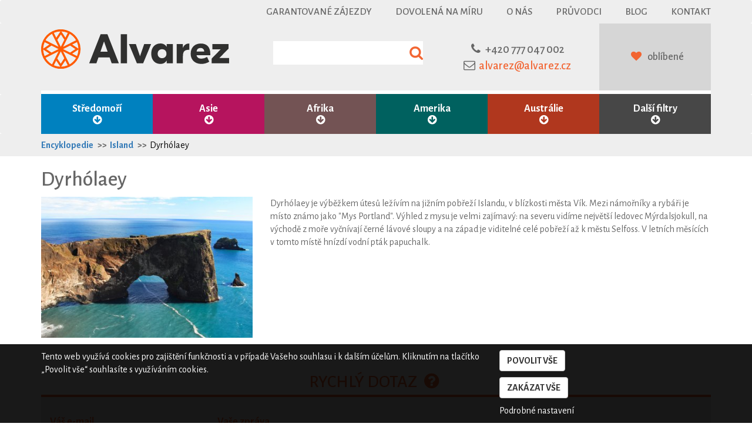

--- FILE ---
content_type: text/html; charset=utf-8
request_url: https://www.alvarez.cz/encyklopedie/island/dyrholaey
body_size: 8355
content:
<!DOCTYPE html>
<html lang="cs">
<head>
	<meta property="fb:admins" content="1590547254">
	<meta name="SKYPE_TOOLBAR" content="SKYPE_TOOLBAR_PARSER_COMPATIBLE">
	<meta name="Author" content="CK Alvarez 2017">
	<meta http-equiv="Content-Type" content="text/html; charset=utf-8">
  <meta http-equiv="X-UA-Compatible" content="IE=edge">
  <meta name="viewport" content="width=device-width, initial-scale=1, minimum-scale=1">
	<meta name="robots" content="index,follow">
  <link rel="canonical" href="https://www.alvarez.cz/encyklopedie/island/dyrholaey">

	<title>
      Dyrhólaey | Island | Encyklopedie | CK Alvarez
  </title>
	<link rel="shortcut icon" href="/favicon.ico" type="image/x-icon">
	<link rel="stylesheet" media="screen,projection,tv" href="/css/lightbox.min.css" type="text/css">
        <link href="https://fonts.googleapis.com/css?family=Alegreya+Sans:400,500,700,800&amp;subset=latin-ext" rel="stylesheet">
        <link rel="stylesheet" href="/css/font-awesome.min.css">
        <link rel="stylesheet" href="/css/bootstrap.min.css">
        <link rel="stylesheet" href="/css/bootstrap-datetimepicker.min.css">

	<link rel="stylesheet" media="screen,projection,tv" href="/css/screen.css?time=1763629017" type="text/css">
	<link rel="stylesheet" media="print" href="/css/print.css" type="text/css">




      <!-- Global site tag (gtag.js) - Google Analytics -->
      <script async src="https://www.googletagmanager.com/gtag/js?id=G-HT4G4M9R4D"></script>
      <script>
        window.dataLayer = window.dataLayer || [];
        function gtag(){ dataLayer.push(arguments);}
        gtag('consent', 'default', {
          'ad_storage': "denied",
          'analytics_storage': "denied",
					'wait_for_update': 500
        });
        gtag('js', new Date());

        gtag('config', 'G-HT4G4M9R4D');
      </script>
</head>
<body data-spy="scroll" data-target="#taby" class="eucookie-hidden" >
<!-- COOKIES -->
<div class="eu-cookie-bar">
    <div class="container">
        <div class="row">
            <div class="col-md-12">
                <div class="row">
                    <div class="col-md-8">
                <p>
                    Tento web využívá cookies pro zajištění funkčnosti a v případě Vašeho souhlasu i k dalším účelům. Kliknutím na tlačítko „Povolit vše“ souhlasíte s využíváním cookies.
                </p>
                    </div>
                    <div class="col-md-4">
                <div class="action-block">
                    <a href="#" class="btn btn-default bar-allow-all">Povolit vše</a><br>
                    <a href="#" class="btn btn-default bar-deny-all">Zakázat vše</a><br>
                    <a  href="/cookies">Podrobné nastavení</a>
                </div>
                    </div>
                </div>
            </div>
        </div>
    </div>
</div>
    <nav class="navbar navbar-default">
      <div class="container">

        <div id="top_navbar" class="hidden-sm hidden-xs">
          <ul class="nav navbar-nav pull-right">
            <li><a href="/garantovane-zajezdy">Garantované zájezdy</a></li>
            <li><a href="/dovolena-na-miru">Dovolená na míru</a></li>
            <li><a href="/o-nas">O nás</a></li>
            <li><a href="/pruvodci">Průvodci</a></li>
            <li><a href="https://blog.alvarez.cz" target="_blank">Blog</i></a></li>
            <li><a href="/kontakt">Kontakt</a></li>
          </ul>

        </div><!--/.nav-collapse -->
      </div>
    </nav>

    <div class="header">
        <div class="container">
                <div class="col-lg-4 col-md-4  col-sm-4 col-xs-10">
                    <a href="/"><img src="/images/logo2.svg" class="logo" alt="Cestovní kancelář Alvarez"></a>
                </div>
                <div class="col-lg-3 col-md-3 hidden-sm hidden-xs search ">
                    <form action="/hledani/" method="GET">
                        <input type="text" name="search" id="search" data-href="/search/" autocomplete="off">
                    </form>
<div id="snippet--search_result">
</div>
                </div>
                <div class="col-lg-3 col-md-3 col-sm-4 hidden-xs text-center">
                    <div class="contact">
                        <i class="fa fa-phone" aria-hidden="true"></i><a href="tel:+420777047002" >+420 777 047 002</a><br>
                        <i class="fa fa-envelope-o" aria-hidden="true"></i><a class="mail" href="mailto:alvarez&#64;alvarez.cz" >alvarez&#64;alvarez.cz</a>
                    </div>
                </div>
                <div class="col-lg-2 col-md-2 hidden-sm hidden-xs text-center login">
                    <div class="login2">
<div id="snippet--favourite">                            <i class="fa fa-heart" aria-hidden="true"></i>
                            <a href="/oblibene">oblíbené </a>
</div>
                    </div>
                </div>
                <div class="col-xs-2 col-sm-4 hidden-md hidden-lg">
            <!-- Static navbar -->
                  <nav class="navbar navbar-default">
                    <div class="row">
                      <div class="navbar-header">
                        <button type="button" class="navbar-toggle collapsed" data-toggle="collapse" data-target="#navbar2" aria-expanded="false" aria-controls="navbar">
                          <span class="sr-only">Toggle navigation</span>
                          <span class="icon-bar"></span>
                          <span class="icon-bar"></span>
                          <span class="icon-bar"></span>
                        </button>

                      </div>
                      </div><!--/.nav-collapse -->
                    </div><!--/.container-fluid -->
                  </nav>


                </div>

                                      <div id="navbar2" class="navbar-collapse collapse">
                                      <div class="container">
                                      <div class="col-xs-12 col-sm-6 col-sm-offset-6 hidden-md hidden-lg">
                                                  <ul class="nav navbar-nav pull-right">
                                                    <li><a href="/garantovane-zajezdy">Garantované zájezdy</a></li>
                                                    <li><a href="/dovolena-na-miru">Dovolená na míru</a></li>
                                                    <li><a href="/o-nas">O nás</a></li>
                                                    <li><a href="/pruvodci">Průvodci</a></li>
                                                    <li><a href="https://blog.alvarez.cz" target="_blank">Blog</i></a></li>
                                                    <li><a href="/kontakt">Kontakt</a></li>
                                                  </ul>
                                                  </div>
                                                  </div>
            </div>
    </div>


    <div class="affix-menu" data-spy="affix" data-offset-top="155">

        <nav class="navbar navbar-svetadily menu" >
          <div class="container">
            <div id="navbar" class="collapse navbar-collapse">
              <ul class="nav navbar-nav ">

                    <li class="col-md-2 col-sm-4 col-xs-6 stredomori dropdown ">
                        <a href="#" class="dropdown-toggle" data-toggle="dropdown" >Středomoří <br><span class="visible-lg fa fa-arrow-circle-down"></span></a>
                        <div class="secondary">
                                <div class="dropdown-menu" role="menu">
                                    <div class="dvojka">
                                        <ul class="col-md-3 nabidka dark" role="menu">
                                            <li><a href="/poznavaci-zajezdy/stredomori">Středomoří a Atlantické ostrovy</a></li>
                                                <li><a href="/poznavaci-zajezdy/blizky-vychod">Blízký východ</a></li>
                                        </ul>
                                        <div class="nabidka2">
                                            <ul role="menu">
                                                    <li><a href="/poznavaci-zajezdy/azory">Azory</a></li>
                                                    <li><a href="/poznavaci-zajezdy/egypt">Egypt</a></li>
                                                    <li><a href="/poznavaci-zajezdy/francie">Francie</a></li>
                                                    <li><a href="/poznavaci-zajezdy/izrael">Izrael</a></li>
                                                    <li><a href="/poznavaci-zajezdy/kanarske-ostrovy">Kanárské ostrovy</a></li>
                                                    <li><a href="/poznavaci-zajezdy/kreta">Kréta</a></li>
                                                    <li><a href="/poznavaci-zajezdy/madeira">Madeira</a></li>
                                                    <li><a href="/poznavaci-zajezdy/mallorca">Mallorca</a></li>
                                                    <li><a href="/poznavaci-zajezdy/maroko">Maroko</a></li>
                                                    <li><a href="/poznavaci-zajezdy/portugalsko">Portugalsko</a></li>
                                                    <li><a href="/poznavaci-zajezdy/recko">Řecko</a></li>
                                                    <li><a href="/poznavaci-zajezdy/spanelsko">Španělsko</a></li>
                                                    <li><a href="/poznavaci-zajezdy/turecko">Turecko</a></li>
                                            </ul>
                                        </div>
                                    </div>
                                </div>
                        </div>
                    </li>
                    <li class="col-md-2 col-sm-4 col-xs-6 asie dropdown  " >
                        <a href="#" class="dropdown-toggle" data-toggle="dropdown" >Asie <br><span class="visible-lg fa fa-arrow-circle-down"></span></a>
                        <div class="secondary">
                                <div class="dropdown-menu" role="menu">
                                    <div class="dvojka">
                                        <ul class="col-md-3 nabidka dark" role="menu">
                                            <li><a href="/poznavaci-zajezdy/asie">Asie</a></li>
                                                <li><a href="/poznavaci-zajezdy/blizky-vychod">Asie Blízký východ</a></li>
                                                <li><a href="/poznavaci-zajezdy/dalny-vychod">Asie Dálný východ</a></li>
                                                <li><a href="/poznavaci-zajezdy/jihovychodni-asie">Asie Jihovýchodní</a></li>
                                                <li><a href="/poznavaci-zajezdy/jizni-asie">Asie Jižní</a></li>
                                                <li><a href="/poznavaci-zajezdy/stredni-asie">Asie Střední</a></li>
                                                <li><a href="/poznavaci-zajezdy/zakavkazsko">Zakavkazsko</a></li>
                                        </ul>
                                        <div class="nabidka2">
                                            <ul role="menu">
                                                    <li><a href="/poznavaci-zajezdy/afghanistan">Afghánistán</a></li>
                                                    <li><a href="/poznavaci-zajezdy/armenie">Arménie</a></li>
                                                    <li><a href="/poznavaci-zajezdy/azerbajdzan">Ázerbájdžán</a></li>
                                                    <li><a href="/poznavaci-zajezdy/bahrajn">Bahrajn</a></li>
                                                    <li><a href="/poznavaci-zajezdy/bali">Bali</a></li>
                                                    <li><a href="/poznavaci-zajezdy/barma">Barma</a></li>
                                                    <li><a href="/poznavaci-zajezdy/bhutan">Bhútán</a></li>
                                                    <li><a href="/poznavaci-zajezdy/borneo">Borneo</a></li>
                                                    <li><a href="/poznavaci-zajezdy/brunej">Brunej</a></li>
                                                    <li><a href="/poznavaci-zajezdy/filipiny">Filipíny</a></li>
                                                    <li><a href="/poznavaci-zajezdy/gruzie">Gruzie</a></li>
                                                    <li><a href="/poznavaci-zajezdy/hongkong">Hongkong</a></li>
                                                    <li><a href="/poznavaci-zajezdy/indie">Indie</a></li>
                                                    <li><a href="/poznavaci-zajezdy/indonesie">Indonésie</a></li>
                                                    <li><a href="/poznavaci-zajezdy/irak">Irák</a></li>
                                                    <li><a href="/poznavaci-zajezdy/iran">Írán</a></li>
                                                    <li><a href="/poznavaci-zajezdy/izrael">Izrael</a></li>
                                                    <li><a href="/poznavaci-zajezdy/japonsko">Japonsko</a></li>
                                                    <li><a href="/poznavaci-zajezdy/jizni-korea">Jižní Korea</a></li>
                                                    <li><a href="/poznavaci-zajezdy/jordansko">Jordánsko</a></li>
                                                    <li><a href="/poznavaci-zajezdy/kambodza">Kambodža</a></li>
                                                    <li><a href="/poznavaci-zajezdy/kazachstan">Kazachstán</a></li>
                                                    <li><a href="/poznavaci-zajezdy/kyrgyzstan">Kyrgyzstán</a></li>
                                                    <li><a href="/poznavaci-zajezdy/laos">Laos</a></li>
                                                    <li><a href="/poznavaci-zajezdy/macao">Macao</a></li>
                                                    <li><a href="/poznavaci-zajezdy/malajsie">Malajsie</a></li>
                                                    <li><a href="/poznavaci-zajezdy/maledivy">Maledivy</a></li>
                                                    <li><a href="/poznavaci-zajezdy/mongolsko">Mongolsko</a></li>
                                                    <li><a href="/poznavaci-zajezdy/myanmar">Myanmar</a></li>
                                                    <li><a href="/poznavaci-zajezdy/nepal">Nepál</a></li>
                                                    <li><a href="/poznavaci-zajezdy/oman">Omán</a></li>
                                                    <li><a href="/poznavaci-zajezdy/pakistan">Pákistán</a></li>
                                                    <li><a href="/poznavaci-zajezdy/saudska-arabie">Saúdská Arábie</a></li>
                                                    <li><a href="/poznavaci-zajezdy/singapur">Singapur</a></li>
                                                    <li><a href="/poznavaci-zajezdy/spojene-arabske-emiraty">Spojené arabské emiráty</a></li>
                                                    <li><a href="/poznavaci-zajezdy/sri-lanka">Srí Lanka</a></li>
                                                    <li><a href="/poznavaci-zajezdy/tadzikistan">Tádžikistán</a></li>
                                                    <li><a href="/poznavaci-zajezdy/thajsko">Thajsko</a></li>
                                                    <li><a href="/poznavaci-zajezdy/tchaj-wan">Tchaj-wan</a></li>
                                                    <li><a href="/poznavaci-zajezdy/turecko">Turecko</a></li>
                                                    <li><a href="/poznavaci-zajezdy/turkmenistan">Turkmenistán</a></li>
                                                    <li><a href="/poznavaci-zajezdy/uzbekistan">Uzbekistán</a></li>
                                                    <li><a href="/poznavaci-zajezdy/vietnam">Vietnam</a></li>
                                            </ul>
                                        </div>
                                    <div>
                                </div>
                        </div>
                    </li>
                    <li class="col-md-2 col-sm-4 col-xs-6 afrika dropdown " >
                        <a href="#" class="dropdown-toggle" data-toggle="dropdown" >Afrika <br><span class="visible-lg fa fa-arrow-circle-down"></span></a>
                        <div class="secondary">
                                <div class="dropdown-menu" role="menu">
                                    <div class="dvojka">
                                        <ul class="col-md-3 nabidka dark" role="menu">
                                            <li><a href="/poznavaci-zajezdy/afrika">Afrika</a></li>
                                                <li><a href="/poznavaci-zajezdy/jizni-afrika">Afrika Jižní</a></li>
                                                <li><a href="/poznavaci-zajezdy/severni-afrika">Afrika Severní</a></li>
                                                <li><a href="/poznavaci-zajezdy/subsaharska-afrika">Afrika Subsaharská</a></li>
                                                <li><a href="/poznavaci-zajezdy/vychodni-afrika">Afrika Východní</a></li>
                                        </ul>
                                        <div class="nabidka2">
                                            <ul role="menu">
                                                    <li><a href="/poznavaci-zajezdy/alzirsko">Alžírsko</a></li>
                                                    <li><a href="/poznavaci-zajezdy/botswana">Botswana</a></li>
                                                    <li><a href="/poznavaci-zajezdy/egypt">Egypt</a></li>
                                                    <li><a href="/poznavaci-zajezdy/etiopie">Etiopie</a></li>
                                                    <li><a href="/poznavaci-zajezdy/gambie">Gambie</a></li>
                                                    <li><a href="/poznavaci-zajezdy/jihoafricka-republika">Jihoafrická republika</a></li>
                                                    <li><a href="/poznavaci-zajezdy/kena">Keňa</a></li>
                                                    <li><a href="/poznavaci-zajezdy/lesotho">Lesotho</a></li>
                                                    <li><a href="/poznavaci-zajezdy/madagaskar">Madagaskar</a></li>
                                                    <li><a href="/poznavaci-zajezdy/maroko">Maroko</a></li>
                                                    <li><a href="/poznavaci-zajezdy/mauricius">Mauricius</a></li>
                                                    <li><a href="/poznavaci-zajezdy/namibie">Namibie</a></li>
                                                    <li><a href="/poznavaci-zajezdy/reunion">Réunion</a></li>
                                                    <li><a href="/poznavaci-zajezdy/senegal">Senegal</a></li>
                                                    <li><a href="/poznavaci-zajezdy/seychely">Seychely</a></li>
                                                    <li><a href="/poznavaci-zajezdy/svazijsko">Svazijsko</a></li>
                                                    <li><a href="/poznavaci-zajezdy/tanzanie">Tanzanie</a></li>
                                                    <li><a href="/poznavaci-zajezdy/uganda">Uganda</a></li>
                                                    <li><a href="/poznavaci-zajezdy/zanzibar">Zanzibar</a></li>
                                                    <li><a href="/poznavaci-zajezdy/zimbabwe">Zimbabwe</a></li>
                                            </ul>
                                        </div>
                                    </div>
                                </div>
                        </div>
                    </li>
                    <li class="col-md-2 col-sm-4 col-xs-6 amerika dropdown " >
                        <a href="#" class="dropdown-toggle" data-toggle="dropdown" >Amerika <br><span class="visible-lg fa fa-arrow-circle-down"></span></a>
                        <div class="secondary">
                                <div class="dropdown-menu" role="menu">
                                    <div class="dvojka">
                                        <ul class="col-md-3 nabidka dark" role="menu">
                                            <li><a href="/poznavaci-zajezdy/amerika">Amerika</a></li>
                                                <li><a href="/poznavaci-zajezdy/jizni-amerika">Amerika Jižní</a></li>
                                                <li><a href="/poznavaci-zajezdy/severni-amerika">Amerika Severní</a></li>
                                                <li><a href="/poznavaci-zajezdy/stredni-amerika">Amerika Střední</a></li>
                                                <li><a href="/poznavaci-zajezdy/karibik">Karibik</a></li>
                                        </ul>
                                        <div class="nabidka2">
                                            <ul role="menu">
                                                    <li><a href="/poznavaci-zajezdy/aljaska">Aljaška</a></li>
                                                    <li><a href="/poznavaci-zajezdy/americke-panenske-ostrovy">Americké Panenské ostrovy</a></li>
                                                    <li><a href="/poznavaci-zajezdy/argentina">Argentina</a></li>
                                                    <li><a href="/poznavaci-zajezdy/barbados">Barbados</a></li>
                                                    <li><a href="/poznavaci-zajezdy/bolivie">Bolívie</a></li>
                                                    <li><a href="/poznavaci-zajezdy/brazilie">Brazílie</a></li>
                                                    <li><a href="/poznavaci-zajezdy/dominikanska-republika">Dominikánská republika</a></li>
                                                    <li><a href="/poznavaci-zajezdy/ekvador">Ekvádor</a></li>
                                                    <li><a href="/poznavaci-zajezdy/francouzska-guyana">Francouzská Guyana</a></li>
                                                    <li><a href="/poznavaci-zajezdy/grenada">Grenada</a></li>
                                                    <li><a href="/poznavaci-zajezdy/guatemala">Guatemala</a></li>
                                                    <li><a href="/poznavaci-zajezdy/guyana">Guyana</a></li>
                                                    <li><a href="/poznavaci-zajezdy/havaj">Havaj</a></li>
                                                    <li><a href="/poznavaci-zajezdy/honduras">Honduras</a></li>
                                                    <li><a href="/poznavaci-zajezdy/chile">Chile</a></li>
                                                    <li><a href="/poznavaci-zajezdy/jamajka">Jamajka</a></li>
                                                    <li><a href="/poznavaci-zajezdy/kanada">Kanada</a></li>
                                                    <li><a href="/poznavaci-zajezdy/kolumbie">Kolumbie</a></li>
                                                    <li><a href="/poznavaci-zajezdy/kostarika">Kostarika</a></li>
                                                    <li><a href="/poznavaci-zajezdy/kuba">Kuba</a></li>
                                                    <li><a href="/poznavaci-zajezdy/mexiko">Mexiko</a></li>
                                                    <li><a href="/poznavaci-zajezdy/nikaragua">Nikaragua</a></li>
                                                    <li><a href="/poznavaci-zajezdy/panama">Panama</a></li>
                                                    <li><a href="/poznavaci-zajezdy/paraguay">Paraguay</a></li>
                                                    <li><a href="/poznavaci-zajezdy/peru">Peru</a></li>
                                                    <li><a href="/poznavaci-zajezdy/portoriko">Portoriko</a></li>
                                                    <li><a href="/poznavaci-zajezdy/salvador">Salvador</a></li>
                                                    <li><a href="/poznavaci-zajezdy/surinam">Surinam</a></li>
                                                    <li><a href="/poznavaci-zajezdy/svaty-vincenc-a-grenadiny">Svatý Vincenc a Grenadiny</a></li>
                                                    <li><a href="/poznavaci-zajezdy/usa">USA</a></li>
                                            </ul>
                                        </div>
                                    </div>
                                </div>
                        </div>
                    </li>
                    <li class="col-md-2 col-sm-4 col-xs-6 oceanie dropdown " >
                        <a href="#" class="dropdown-toggle" data-toggle="dropdown" >Austrálie <br><span class="visible-lg fa fa-arrow-circle-down"></span></a>
                        <div class="secondary">
                                <div class="dropdown-menu" role="menu">
                                    <div class="dvojka">
                                        <ul class="col-md-3 nabidka dark" role="menu">
                                            <li><a href="/poznavaci-zajezdy/australie-oceanie">Austrálie a Oceánie</a></li>
                                                <li><a href="/poznavaci-zajezdy/oceanie">Oceánie</a></li>
                                        </ul>
                                        <div class="nabidka2">
                                            <ul role="menu">
                                                    <li><a href="/poznavaci-zajezdy/australie">Austrálie</a></li>
                                                    <li><a href="/poznavaci-zajezdy/francouzska-polynesie">Francouzská Polynésie</a></li>
                                                    <li><a href="/poznavaci-zajezdy/novy-zeland">Nový Zéland</a></li>
                                            </ul>
                                        </div>
                                    </div>
                                </div>
                        </div>
                    </li>
                    <li class="col-md-2 col-sm-4 col-xs-6 filtry dropdown" >
                        <a href="#contact"  class="dropdown-toggle" data-toggle="dropdown" >Další filtry <br><span class="visible-lg fa fa-arrow-circle-down"></span></a>
                        <div class="secondary">
                                <div class="dropdown-menu" role="menu">
                                    <div class="dvojka">
                                        <div class="col-md-3 dark sloupec">
                                             <h3>Speciální nabídky</h3>
                                             <ul class="nabidka4" role="menu">
                                                     <li><a href="/novinky">Novinky</a></li>
                                                     <li><a href="/garantovane-zajezdy">Garantované zájezdy</a></li>
                                             </ul>
                                             <h3>Dle stravování</h3>
                                            <ul class="nabidka4" role="menu">
                                                    <li><a href="/zajezdy/individualni-stravovani">Individuální</a></li>
                                                    <li><a href="/zajezdy/snidane">Snídaně</a></li>
                                                    <li><a href="/zajezdy/polopenze">Polopenze</a></li>
                                                    <li><a href="/zajezdy/plna-penze">Plná penze</a></li>
                                                    <li><a href="/zajezdy/all-inclusive">All inclusive</a></li>
                                                    <li><a href="/zajezdy/stravovani-dle-programu">Dle programu</a></li>
                                            </ul>
                                        <h3>Dle tématu</h3>


                                        <ul class="nabidka4" role="menu">
                                                <li><a href="/poznavaci-zajezdy/more">Moře</a></li>
                                                <li><a href="/poznavaci-zajezdy/zazitky">Zážitky</a></li>
                                                <li><a href="/poznavaci-zajezdy/pamatky">Památky</a></li>
                                                <li><a href="/poznavaci-zajezdy/priroda">Příroda</a></li>
                                                <li><a href="/poznavaci-zajezdy/mesta">Města</a></li>
                                                <li><a href="/poznavaci-zajezdy/turistika">Turistika</a></li>
                                         </ul>

                                        </div>

                                        <div class="col-md-3 sloupec">
                                        <h3>Dle termínu</h3>
                                        <ul class="nabidka4" role="menu">
                                                <li><a href="/dovolena/2025/listopad">listopad 2025</a></li>
                                                <li><a href="/dovolena/2025/prosinec">prosinec 2025</a></li>
                                                <li><a href="/dovolena/2026/leden">leden 2026</a></li>
                                                <li><a href="/dovolena/2026/unor">únor 2026</a></li>
                                                <li><a href="/dovolena/2026/brezen">březen 2026</a></li>
                                                <li><a href="/dovolena/2026/duben">duben 2026</a></li>
                                                <li><a href="/dovolena/2026/kveten">květen 2026</a></li>
                                                <li><a href="/dovolena/2026/cerven">červen 2026</a></li>
                                                <li><a href="/dovolena/2026/cervenec">červenec 2026</a></li>
                                                <li><a href="/dovolena/2026/srpen">srpen 2026</a></li>
                                                <li><a href="/dovolena/2026/zari">září 2026</a></li>
                                                <li><a href="/dovolena/2026/rijen">říjen 2026</a></li>
                                                <li><a href="/dovolena/2026/listopad">listopad 2026</a></li>
                                                <li><a href="/dovolena/2026/prosinec">prosinec 2026</a></li>
                                                <li><a href="/dovolena/2027/leden">leden 2027</a></li>
                                                <li><a href="/dovolena/2027/unor">únor 2027</a></li>
                                                <li><a href="/dovolena/2027/brezen">březen 2027</a></li>
                                                <li><a href="/dovolena/2027/duben">duben 2027</a></li>
                                                <li><a href="/dovolena/2027/kveten">květen 2027</a></li>
                                        </ul>
                                        </div>
                                        <div class="col-md-3 dark sloupec">
                                            <h3>Dle dovolené</h3>
                                            <ul class="nabidka4" role="menu">
                                                <li><a href="/zajezdy-do-10-dnu">Zájezdy na 10 a méně dnů</a></li>
                                                <li><a href="/zajezdy-od-11-do-16-dnu">Zájezdy na 11 až 16 dnů</a></li>
                                                <li><a href="/zajezdy-od-17-do-23-dnu">Zájezdy na 17 až 23 dnů</a></li>
                                                <li><a href="/zajezdy-od-24-dnu">Zájezdy na 24 a více dnů</a></li>
                                                <li><a href="/dovolena/vanoce">Vánoční zájezdy</a></li>
                                                <li><a href="/dovolena/velikonoce">Velikonoční zájezdy</a></li>
                                                <li><a href="/dovolena/silvestr">Silvestrovské zájezdy</a></li>
                                                <li><a href="/dovolena/prazdniny">Prázdninové zájezdy</a></li>
                                                <li><a href="/dovolena/jaro">Jarní zájezdy</a></li>
                                                <li><a href="/dovolena/leto">Letní zájezdy</a></li>
                                                <li><a href="/dovolena/podzim">Podzimní zájezdy</a></li>
                                                <li><a href="/dovolena/zima">Zimní zájezdy</a></li>
                                            </ul>


                                        </div>

                                        <div class="col-md-3 sloupec">
                                             <h3>Dle průvodce</h3>
                                             <ul class="nabidka4" role="menu">
                                                     <li><a href="/pruvodce/petr.pelikan">PhDr. Petr Pelikán</a></li>
                                                     <li><a href="/pruvodce/barbora.pacesova">Barbora Pačesová</a></li>
                                                     <li><a href="/pruvodce/sylva.vltavska">Mgr. Sylva Vltavská</a></li>
                                                     <li><a href="/pruvodce/viliam.kral">Viliam Král'</a></li>
                                                     <li><a href="/pruvodce/blaha.jakub">Jakub Bláha</a></li>
                                                     <li><a href="/pruvodce/katerina.smetanova">Kateřina Smetanová</a></li>
                                                     <li><a href="/pruvodce/stepan.zajacml">Štěpán Zajac ml.</a></li>
                                                     <li><a href="/pruvodce/eva.michlikova">Ing. Eva Michlíková</a></li>
                                                     <li><a href="/pruvodce/pavel.spicak">Pavel Špičák</a></li>
                                                 <li class="nostrong"><a href="/pruvodci">další průvodci...</a></li>
                                             </ul>
                                        </div>
                                    </div>
                                </div>
                        </div>
                    </li>
                  </ul>
            </div>
        </div>
    </div>
</nav>
    <div id="start" class="main-image">
    </div>
        <div class="full-grey">
            <div class="container">
                <div class="row">
                    <ol class="breadcrumb ">
                            <li><a href="/encyklopedie/">Encyklopedie</a></li>
                            <li><a href="/encyklopedie/island">Island</a></li>
                            <li><a href="/encyklopedie/island/dyrholaey">Dyrhólaey</a></li>
                    </ol>
                </div>
            </div>
        </div>


<div class="container">
  <div class="row">
    <div class="col-md-12">
      <h1>Dyrhólaey</h1>
    </div>
  </div>
  <div class="row">
    <div class="col-md-4">
        <a href="/upload/thumbs/w600/h600/crop/8840.jpg" data-lightbox="encyklopedie">
          <img src="/upload/thumbs/w400/8840.jpg" alt="Dyrholaey (Island, Dreamstime)" class="img-responsive mb10">
        </a>
    </div>
    <div class="col-md-8">
      <p>
        Dyrhólaey je výběžkem útesů ležívím na jižním pobřeží Islandu, v blízkosti města Vík. Mezi námořníky a rybáři je místo známo jako "Mys Portland". Výhled z mysu je velmi zajímavý: na severu vidíme největší ledovec&nbsp;Mýrdalsjokull, na východě z moře vyčnívají černé lávové sloupy a na západ je viditelné celé pobřeží až k městu Selfoss. V letních měsících v tomto místě hnízdí vodní pták papuchalk.&nbsp;
      </p>
    </div>
  </div>
</div>


<div class="container query">
    <h3>Rychlý dotaz <i class="fa fa-fw fa-question-circle" aria-hidden="true"></i></h3>
<div id="snippet--dotaz">            <div class="form">
                <form action="/encyklopedie/island/dyrholaey" method="post" id="question">
                    <div class="col-md-3">
                        <label for="frm-dotaz-email">Váš e-mail</label>
                        <input type="email" name="email" id="frm-dotaz-email" required data-nette-rules='[{"op":":filled","msg":"Vyplňte prosím e-mail."},{"op":":email","msg":"Vyplňte prosím platný e-mail."}]'>
                    </div>
                    <div class="col-md-9">
                        <label for="frm-dotaz-zprava">Vaše zpráva</label>
                        <textarea name="zprava" rows="4" id="frm-dotaz-zprava" required data-nette-rules='[{"op":":filled","msg":"Vyplňte prosím text dotazu."}]'></textarea>
                        <div class="skrytjs">
                            <label for="frm-dotaz-prazdnejs">Do tohoto pole napište číslici pět.</label>
                            <input type="text" name="prazdnejs" id="frm-dotaz-prazdnejs">
                        </div>
                        <div class="g-recaptcha" type="text" name="recaptcha" id="frm-dotaz-recaptcha" required data-nette-rules='[{"op":":filled","msg":"This field is required."}]' data-sitekey="6LeIAvwrAAAAAAYeNElb1iZ5YNjerf6w7bIRaOFR"></div>
                        <input type="submit" name="odeslat" value="Odeslat">
                    </div>
                <input type="hidden" name="typ" value="dotaz"><input type="hidden" name="_do" value="dotaz-submit"></form>

                <div class="clearfix"></div>
            </div>

</div>
</div>

<div class="jumbotron footer">
    <div class="container ">
        <div class="row">
            <div class="col-md-3 col-xs-offset-2 col-sm-offset-0 col-xs-8 col-sm-6 address">
                <a href="/">
                    <img src="/images/logo2white.svg" alt="Cestovní kancelář Alvarez" class="logo">
                </a>
                <br>
                <strong>Alvarez s.r.o.</strong><br>
                třída Karla IV. 634/25<br>
                500 02 Hradec Králové<br>
                IČ: 27502066, DIČ: CZ27502066<br><br>
                Telefon: +420 491 110 404<br>
                Mobil: +420 777 047 002
            </div>
            <div class="col-md-3 col-xs-offset-2 col-xs-8 col-sm-offset-0 col-sm-6 col-md-push-6 newsletter">
                <h4>O Alvarezu</h4>
                <ul>
                    <li><a href="/o-nas">O nás</a></li>
                    <li><a href="/kontakt">Kontakt</a></li>
                    <li><a  href="/pruvodci">Průvodci</a></li>
                    <li><a href="https://blog.alvarez.cz" target="_blank" >Blog</a></li>
                    <li><a href="/kariera">Kariéra</a></li>
                    <li><a href="/historie">Historie</a></li>
                    <li><a  href="/oceneni-a-uspechy">Ocenění a úspěchy</a></li>
                </ul>
            </div>

            <div class="col-md-3 col-xs-offset-2 col-xs-8 col-sm-offset-0 col-sm-6 col-md-pull-3 about2">
                <h4>O zájezdech</h4>
                <ul>
                    <li><a href="/charakteristika-zajezdu">Charakteristika zájezdů</a></li>
                    <li><a href="/vseobecne-informace">Všeobecné informace k zájezdům</a></li>
                    <li><a href="/pojisteni">Pojištění</a>, <a href="/slevy">Slevy</a></li>
                    <li><a href="/smlouva-o-zajezdu">Smlouva o zájezdu</a></li>

                    <li><a href="/jak-se-prihlasit">Jak se přihlásit</a></li>
                    <li><a href="/viza">Údaje o pasových a vízových požadavcích</a></li>
                    <li><a href="/ockovani">Zdravotní požadavky státu určení</a></li>
                    <li><a href="/encyklopedie/">Encyklopedie</a></li>
                    <li><a href="/dovolena-na-miru">Dovolená na míru</a></li>
                </ul>
            </div>
            <div class="col-md-3 col-xs-offset-2 col-xs-8 col-sm-offset-0 col-sm-6 col-md-pull-3 about">
                <h4>Informace a služby</h4>
                <ul>
                    <li><a href="/newsletter">Newsletter</a></li>
                    <li><a href="/darkovy-poukaz">Dárkový poukaz</a></li>
                    <li><a href="/zavazadla">Sleva na zavazadla</a></li>
                    <li><a  href="/partneri">Partneři</a></li>
                    <li><a  href="/cookies">Cookies</a></li>
                </ul>
                <div class="clearfix"></div>
                <a href="https://www.facebook.com/alvarez.cz/" target="_blank">
                     <i class="fa fa-facebook-official fa-2x fa-fw" aria-hidden="true"></i>
                 </a>
                 <a href="https://www.instagram.com/ck_alvarez/" target="_blank">
                     <i class="fa fa-instagram fa-2x fa-fw" aria-hidden="true"></i>
                 </a>
                 <a href="https://www.linkedin.com/company/ckalvarez" target="_blank">
                     <i class="fa fa-linkedin fa-2x fa-fw" aria-hidden="true"></i>
                 </a>

            </div>

        </div>
    </div>
</div>
<div class="jumbotron superfooter">
    <div class="container">
        <div class="row">
            <div class="col-xs-12 col-sm-4 col-md-4 text-left">
                Alvarez s.r.o. 2017
            </div>
            <div class="col-xs-12 col-sm-4 col-md-4 text-center">
                <img src="/images/layout/ack.png" class="ack">
            </div>
            <div class="col-xs-12 col-sm-4 col-md-4 text-right">
                    <img src="/images/hc.png" alt="designed by Humlnet Creative">
                </div>
            </div>
        </div>
    </div>
</div>
<script type="text/javascript" src="/js/jquery.min.js"></script>
<script type="text/javascript" src="/js/netteForms.min.js"></script>
<script type="text/javascript" src="/js/jquery.nette.js"></script>
<script type="text/javascript" src="/js/js.cookie.js"></script>
<script type="text/javascript" src="/js/lightbox.min.js"></script>
<script type="text/javascript" src="/js/jquery.ajaxform.js"></script>
<script type="text/javascript" src="/js/bootstrap.min.js"></script>
<script type="text/javascript" src="/js/bootstrap-datetimepicker.js" charset="UTF-8"></script>
<script type="text/javascript" src="/js/locales/bootstrap-datetimepicker.cs.js" charset="UTF-8"></script>
<script type="text/javascript" src="/js/nextras.datetimepicker.init.js" charset="UTF-8"></script>
<script type="text/javascript" src="/js/cookies.js"></script>
<script type="text/javascript" src="/dist/app.5749520565c0ba210832.js"></script>
<script type="text/javascript" src="https://c.seznam.cz/js/rc.js"></script>
<script>
  var retargetingConf = {
    rtgId: 41444,
    consent: 0
  };
  if (window.rc && window.rc.retargetingHit) {
    window.rc.retargetingHit(retargetingConf);
  }
</script>

	<script src="https://www.google.com/recaptcha/api.js"></script>

</body>
</html>


--- FILE ---
content_type: text/html; charset=utf-8
request_url: https://www.google.com/recaptcha/api2/anchor?ar=1&k=6LeIAvwrAAAAAAYeNElb1iZ5YNjerf6w7bIRaOFR&co=aHR0cHM6Ly93d3cuYWx2YXJlei5jejo0NDM.&hl=en&v=TkacYOdEJbdB_JjX802TMer9&size=normal&anchor-ms=20000&execute-ms=15000&cb=akevsediy6qw
body_size: 45842
content:
<!DOCTYPE HTML><html dir="ltr" lang="en"><head><meta http-equiv="Content-Type" content="text/html; charset=UTF-8">
<meta http-equiv="X-UA-Compatible" content="IE=edge">
<title>reCAPTCHA</title>
<style type="text/css">
/* cyrillic-ext */
@font-face {
  font-family: 'Roboto';
  font-style: normal;
  font-weight: 400;
  src: url(//fonts.gstatic.com/s/roboto/v18/KFOmCnqEu92Fr1Mu72xKKTU1Kvnz.woff2) format('woff2');
  unicode-range: U+0460-052F, U+1C80-1C8A, U+20B4, U+2DE0-2DFF, U+A640-A69F, U+FE2E-FE2F;
}
/* cyrillic */
@font-face {
  font-family: 'Roboto';
  font-style: normal;
  font-weight: 400;
  src: url(//fonts.gstatic.com/s/roboto/v18/KFOmCnqEu92Fr1Mu5mxKKTU1Kvnz.woff2) format('woff2');
  unicode-range: U+0301, U+0400-045F, U+0490-0491, U+04B0-04B1, U+2116;
}
/* greek-ext */
@font-face {
  font-family: 'Roboto';
  font-style: normal;
  font-weight: 400;
  src: url(//fonts.gstatic.com/s/roboto/v18/KFOmCnqEu92Fr1Mu7mxKKTU1Kvnz.woff2) format('woff2');
  unicode-range: U+1F00-1FFF;
}
/* greek */
@font-face {
  font-family: 'Roboto';
  font-style: normal;
  font-weight: 400;
  src: url(//fonts.gstatic.com/s/roboto/v18/KFOmCnqEu92Fr1Mu4WxKKTU1Kvnz.woff2) format('woff2');
  unicode-range: U+0370-0377, U+037A-037F, U+0384-038A, U+038C, U+038E-03A1, U+03A3-03FF;
}
/* vietnamese */
@font-face {
  font-family: 'Roboto';
  font-style: normal;
  font-weight: 400;
  src: url(//fonts.gstatic.com/s/roboto/v18/KFOmCnqEu92Fr1Mu7WxKKTU1Kvnz.woff2) format('woff2');
  unicode-range: U+0102-0103, U+0110-0111, U+0128-0129, U+0168-0169, U+01A0-01A1, U+01AF-01B0, U+0300-0301, U+0303-0304, U+0308-0309, U+0323, U+0329, U+1EA0-1EF9, U+20AB;
}
/* latin-ext */
@font-face {
  font-family: 'Roboto';
  font-style: normal;
  font-weight: 400;
  src: url(//fonts.gstatic.com/s/roboto/v18/KFOmCnqEu92Fr1Mu7GxKKTU1Kvnz.woff2) format('woff2');
  unicode-range: U+0100-02BA, U+02BD-02C5, U+02C7-02CC, U+02CE-02D7, U+02DD-02FF, U+0304, U+0308, U+0329, U+1D00-1DBF, U+1E00-1E9F, U+1EF2-1EFF, U+2020, U+20A0-20AB, U+20AD-20C0, U+2113, U+2C60-2C7F, U+A720-A7FF;
}
/* latin */
@font-face {
  font-family: 'Roboto';
  font-style: normal;
  font-weight: 400;
  src: url(//fonts.gstatic.com/s/roboto/v18/KFOmCnqEu92Fr1Mu4mxKKTU1Kg.woff2) format('woff2');
  unicode-range: U+0000-00FF, U+0131, U+0152-0153, U+02BB-02BC, U+02C6, U+02DA, U+02DC, U+0304, U+0308, U+0329, U+2000-206F, U+20AC, U+2122, U+2191, U+2193, U+2212, U+2215, U+FEFF, U+FFFD;
}
/* cyrillic-ext */
@font-face {
  font-family: 'Roboto';
  font-style: normal;
  font-weight: 500;
  src: url(//fonts.gstatic.com/s/roboto/v18/KFOlCnqEu92Fr1MmEU9fCRc4AMP6lbBP.woff2) format('woff2');
  unicode-range: U+0460-052F, U+1C80-1C8A, U+20B4, U+2DE0-2DFF, U+A640-A69F, U+FE2E-FE2F;
}
/* cyrillic */
@font-face {
  font-family: 'Roboto';
  font-style: normal;
  font-weight: 500;
  src: url(//fonts.gstatic.com/s/roboto/v18/KFOlCnqEu92Fr1MmEU9fABc4AMP6lbBP.woff2) format('woff2');
  unicode-range: U+0301, U+0400-045F, U+0490-0491, U+04B0-04B1, U+2116;
}
/* greek-ext */
@font-face {
  font-family: 'Roboto';
  font-style: normal;
  font-weight: 500;
  src: url(//fonts.gstatic.com/s/roboto/v18/KFOlCnqEu92Fr1MmEU9fCBc4AMP6lbBP.woff2) format('woff2');
  unicode-range: U+1F00-1FFF;
}
/* greek */
@font-face {
  font-family: 'Roboto';
  font-style: normal;
  font-weight: 500;
  src: url(//fonts.gstatic.com/s/roboto/v18/KFOlCnqEu92Fr1MmEU9fBxc4AMP6lbBP.woff2) format('woff2');
  unicode-range: U+0370-0377, U+037A-037F, U+0384-038A, U+038C, U+038E-03A1, U+03A3-03FF;
}
/* vietnamese */
@font-face {
  font-family: 'Roboto';
  font-style: normal;
  font-weight: 500;
  src: url(//fonts.gstatic.com/s/roboto/v18/KFOlCnqEu92Fr1MmEU9fCxc4AMP6lbBP.woff2) format('woff2');
  unicode-range: U+0102-0103, U+0110-0111, U+0128-0129, U+0168-0169, U+01A0-01A1, U+01AF-01B0, U+0300-0301, U+0303-0304, U+0308-0309, U+0323, U+0329, U+1EA0-1EF9, U+20AB;
}
/* latin-ext */
@font-face {
  font-family: 'Roboto';
  font-style: normal;
  font-weight: 500;
  src: url(//fonts.gstatic.com/s/roboto/v18/KFOlCnqEu92Fr1MmEU9fChc4AMP6lbBP.woff2) format('woff2');
  unicode-range: U+0100-02BA, U+02BD-02C5, U+02C7-02CC, U+02CE-02D7, U+02DD-02FF, U+0304, U+0308, U+0329, U+1D00-1DBF, U+1E00-1E9F, U+1EF2-1EFF, U+2020, U+20A0-20AB, U+20AD-20C0, U+2113, U+2C60-2C7F, U+A720-A7FF;
}
/* latin */
@font-face {
  font-family: 'Roboto';
  font-style: normal;
  font-weight: 500;
  src: url(//fonts.gstatic.com/s/roboto/v18/KFOlCnqEu92Fr1MmEU9fBBc4AMP6lQ.woff2) format('woff2');
  unicode-range: U+0000-00FF, U+0131, U+0152-0153, U+02BB-02BC, U+02C6, U+02DA, U+02DC, U+0304, U+0308, U+0329, U+2000-206F, U+20AC, U+2122, U+2191, U+2193, U+2212, U+2215, U+FEFF, U+FFFD;
}
/* cyrillic-ext */
@font-face {
  font-family: 'Roboto';
  font-style: normal;
  font-weight: 900;
  src: url(//fonts.gstatic.com/s/roboto/v18/KFOlCnqEu92Fr1MmYUtfCRc4AMP6lbBP.woff2) format('woff2');
  unicode-range: U+0460-052F, U+1C80-1C8A, U+20B4, U+2DE0-2DFF, U+A640-A69F, U+FE2E-FE2F;
}
/* cyrillic */
@font-face {
  font-family: 'Roboto';
  font-style: normal;
  font-weight: 900;
  src: url(//fonts.gstatic.com/s/roboto/v18/KFOlCnqEu92Fr1MmYUtfABc4AMP6lbBP.woff2) format('woff2');
  unicode-range: U+0301, U+0400-045F, U+0490-0491, U+04B0-04B1, U+2116;
}
/* greek-ext */
@font-face {
  font-family: 'Roboto';
  font-style: normal;
  font-weight: 900;
  src: url(//fonts.gstatic.com/s/roboto/v18/KFOlCnqEu92Fr1MmYUtfCBc4AMP6lbBP.woff2) format('woff2');
  unicode-range: U+1F00-1FFF;
}
/* greek */
@font-face {
  font-family: 'Roboto';
  font-style: normal;
  font-weight: 900;
  src: url(//fonts.gstatic.com/s/roboto/v18/KFOlCnqEu92Fr1MmYUtfBxc4AMP6lbBP.woff2) format('woff2');
  unicode-range: U+0370-0377, U+037A-037F, U+0384-038A, U+038C, U+038E-03A1, U+03A3-03FF;
}
/* vietnamese */
@font-face {
  font-family: 'Roboto';
  font-style: normal;
  font-weight: 900;
  src: url(//fonts.gstatic.com/s/roboto/v18/KFOlCnqEu92Fr1MmYUtfCxc4AMP6lbBP.woff2) format('woff2');
  unicode-range: U+0102-0103, U+0110-0111, U+0128-0129, U+0168-0169, U+01A0-01A1, U+01AF-01B0, U+0300-0301, U+0303-0304, U+0308-0309, U+0323, U+0329, U+1EA0-1EF9, U+20AB;
}
/* latin-ext */
@font-face {
  font-family: 'Roboto';
  font-style: normal;
  font-weight: 900;
  src: url(//fonts.gstatic.com/s/roboto/v18/KFOlCnqEu92Fr1MmYUtfChc4AMP6lbBP.woff2) format('woff2');
  unicode-range: U+0100-02BA, U+02BD-02C5, U+02C7-02CC, U+02CE-02D7, U+02DD-02FF, U+0304, U+0308, U+0329, U+1D00-1DBF, U+1E00-1E9F, U+1EF2-1EFF, U+2020, U+20A0-20AB, U+20AD-20C0, U+2113, U+2C60-2C7F, U+A720-A7FF;
}
/* latin */
@font-face {
  font-family: 'Roboto';
  font-style: normal;
  font-weight: 900;
  src: url(//fonts.gstatic.com/s/roboto/v18/KFOlCnqEu92Fr1MmYUtfBBc4AMP6lQ.woff2) format('woff2');
  unicode-range: U+0000-00FF, U+0131, U+0152-0153, U+02BB-02BC, U+02C6, U+02DA, U+02DC, U+0304, U+0308, U+0329, U+2000-206F, U+20AC, U+2122, U+2191, U+2193, U+2212, U+2215, U+FEFF, U+FFFD;
}

</style>
<link rel="stylesheet" type="text/css" href="https://www.gstatic.com/recaptcha/releases/TkacYOdEJbdB_JjX802TMer9/styles__ltr.css">
<script nonce="jcIxjBO2okDLSx_LScrXrg" type="text/javascript">window['__recaptcha_api'] = 'https://www.google.com/recaptcha/api2/';</script>
<script type="text/javascript" src="https://www.gstatic.com/recaptcha/releases/TkacYOdEJbdB_JjX802TMer9/recaptcha__en.js" nonce="jcIxjBO2okDLSx_LScrXrg">
      
    </script></head>
<body><div id="rc-anchor-alert" class="rc-anchor-alert"></div>
<input type="hidden" id="recaptcha-token" value="[base64]">
<script type="text/javascript" nonce="jcIxjBO2okDLSx_LScrXrg">
      recaptcha.anchor.Main.init("[\x22ainput\x22,[\x22bgdata\x22,\x22\x22,\[base64]/SFtmKytdPWc6KGc8MjA0OD9IW2YrK109Zz4+NnwxOTI6KChnJjY0NTEyKT09NTUyOTYmJnYrMTxMLmxlbmd0aCYmKEwuY2hhckNvZGVBdCh2KzEpJjY0NTEyKT09NTYzMjA/[base64]/[base64]/[base64]/[base64]/[base64]/[base64]/[base64]/[base64]/[base64]/[base64]/[base64]/[base64]/[base64]\\u003d\\u003d\x22,\[base64]\\u003d\x22,\[base64]/w57DkMKfw47Ci8OIEcKYRRvCnlDDhcOJwojCp8O1w6fCoMKXA8OFw5M3XkJ/NVDDlcOTKcOAwpBIw6YKw5vDpsKOw6ccwrTDmcKVa8OUw4Bhw5stC8OwWB7Cu3/[base64]/wo3Dp8OkKMK2w5HCosKZw4J8QnFMwozCjybCjMKYwrLCr8KfJsOOwqXCjCFqw5DClEIAwpfCsF4xwqE8wpPDhnE+wosnw43CrsO5ZTHDmmrCnSHCohMEw7LDqknDvhTDk33Cp8K9w4HCiUYbQcOVwo/[base64]/DkkrDgmNyHylawqXDiWPDmRPCgsK2LHHDnsKCTz/CpsK2GD01P2hQPkp+AnjDlBtswptdwoUaFsONccKmw5TDlxBmasOxbF7Cm8O/wqDCmcOzwqPDscOUw6rDnxzDrcKXHcK1wpNgwpXCq1bDkHLDi3ZYw5xjd8OXKnHDqsO2w65hTMKmRUHDoi4bw4/DksO2e8KZwrQ/L8OMwoJxRsOaw4c2A8KtLMOkRXspwrrDrWTDmcO4GMKbwoPDs8ORwq5Tw6/[base64]/B8KSw5zCvMKDM8ONAcOSwrk6w5zCqWF9woJ/wppnIMO7w4/CgcOpPh/Cm8Oqwqx3B8OUwqbCo8KeEcKEwoJfSSPDpUsEw6rCiBzDt8KkIsO5bR55w4TCjyMzwp47SMKubRPDqcKlw7swwo3CqMOEU8O8w7JGbsKfPsKsw79Vwp15w6fCjsK8wr8hw4XDtMKiwoHDsMOdAsOFw7VQam9QFcK/DHLCs0HChDLDicKbWmMrwqlTwq8Lw6/CpS9dw43CmMKdwqk/OsOcwrbCuwg4w4dIWGHDk2ANw7sVDQ1+BHbDoR8YMkx7wpR6w7cNwqLCvcOlwqbCo2DDthlow4nCj15RBwzCpcKLf0MZwqpiRjrDocOKwqbDjzjDs8KEwoonw6PDrcOmFMKPw7grw4/[base64]/Q8OUw5MkA8Kiwp9+IsOHwrXCpUfCu8OybMO5J3vDtRYqw57CiWnDiU4pw5RWTiJMeRZBw7BwTCdUw5XDhSByMcO0UMKRMy1pMgLDm8K8wo5dwr/DlEQmwo3CgwRfDMKdYMKuSnvCklXDk8KcM8KmwpPDjMO2D8KCSsKZCDcJw4VJwpXCuA90ccOTwo48wq7CjMK6KQLDt8KOwql1I1LCigF8wozDp3/Du8OWAcKoVsOvfMOnBBfDom0KP8KSR8O1wp/DgkxaEsONwpJ5MDrCk8OjwobDpcOIHmFXwqTCmwzDo1k7w5gsw6RHwrHDgBw1w5hfwrEWwqHCm8KRwpFaSgN3PGgvBGbDpz/Cm8OywpVPw7VgIMOAwpRBRh9Zw4MPw4HDosKywrxKRn/CpcKWKMOGS8KMw7jCgcO7MUfDsQQ3G8ODP8OEwozCqiVwLSI8Q8OGWMKAW8KIwpo2wqfCu8KnFAjCucKiwq5Jwr01w7rCs0ARw5YRTi0Jw7bCum4CJ2clw7/[base64]/wpohwrLCuyjDlA8xw43DrVnCgzvCrcOSw4d9LBdSwq54GcKPbMKiw5TCikTCu0nCnjfDtsOYw4fDmcKIWsOqEsK1w4Z3woo+OWlIIcOiK8Oewos/UnxJAF4AdMKLOCphT1DDisKUwrIgwo8COhfDu8OPJMOXF8KFwr7Dq8KRTilpw6nCliRXwoliCsKITMK3wrzCqGLDrcOYXMKMwpRsRy/[base64]/DvhdFcQDCmSDChsKFw5/DqsO3w7VYNVTDvcKvw63Di0ktwqUeIsK8w6LDsDvCjCNSF8O+w6U9HlI2DcKpEMOGGw7DlDLCiDodw4jCpFhZw4jDsS5Uw4HDhzo9CDoROiHCv8KGVExHdMKyVjIswrNRMRQvf2lfTyYaw4PDvcO9w5jDpEHDvxhHw6YjwpLChw7CoMOJw4YrAggwY8Oaw5jDqEk2w7/DrsK6FVfDosOPQsKOw60mw5bDqkpbEC4gCx7CjlImUcOjwpV2w7hUwoVowq7CucOCw4dsCFQUH8KQw7FOdMOafMOPFQHDgG4uw6jCsVnDr8KeUmXDn8OmwpvCqF9jwpvCicKEYsKiwqLDpVYdKg7Cm8Kqw5/CvcOwHg1RazoNasKlwpTCtcK5wrjCv1TDuCXDqMKxw6vDmW5Fb8KyRcO4Tnd7CsO/w6IawrgTQFXDsMOcbh5lJMO8wpzCkxl9w5FDDHMXQUjDokzCq8O4w5PDj8OoQxHCiMKCwpHCmcKoaQF8A3/[base64]/[base64]/CpU/CisOJwrbDkh/CssOOwrcXP8KFFinDi8OzU8KyS8Kgwq/CvhbChMOhbMKYI3sww4jDmcK/w4oALsOMw4XCpzrDksKQecKtw4Bww4vChsO3wo7CtiUUw6sMw7bDscK5MsKCw5/[base64]/CsiXCucK1SsKobXd+blZlDVvCqsKtw7kAwqV6PiVBwqbCt8OMw5DDpsKdw53CqGsJD8O3Ez/DjxZ/[base64]/Z2/CgsK7w5zCkiMvX0nDh1PDhzvDhsKYeG12XcOKHcOWMy94Aykaw41FeC/CuGRoJ1loCcOrcAPCvMOrwoTDgQIjK8OfYSjChT/Dh8KXAXZcwpRjPyTCvkwzw67DmivDjMKPBS7Cq8ONwpk7HsOwHsOdYWLChhgAwpjDnUPCicKiw7/[base64]/Dp8KgIFBIcMOSPcKAwozCsS7CqAcJGkZlwoHCuUXDv2DDoX55CTlCw6XCnWHDlcOewoAvw7dsRmJ1w7ckGGJuKMOyw5I5wpY+w61HwrTDn8KUw4/[base64]/[base64]/wohFwp3DmyjDhy57PyNhC2HCr8OSH1fDg8KWLcKJN0NkN8KBw4J0RsKIw4d1w7zCuD/[base64]/DMOTwqPChXvCn8O0NMOPw7nChiXDrcOVwqo6wp0iw6YZIsKsESLDsMKlw6bCjsOBwqhCw4Y7PTPCr2BLQMO/w4XCiU7DusO2dsO6esKvw5RZw6LDhgfCiFVYVsKjQcOaVkZwGcKBRsO2woURK8OdRyLDg8Kdw5fDo8KRaz/Dg0QgVMKdCQnDl8OBw6tYw7EyAWhaGsKUGMOow4LCm8OfwrTClcK+w4DDkErDt8OmwqN5EmTCunfCk8KBLsOgw6zDgFJWw4vDnCUuwoXDq0nDnTofQ8Ovwq4dw6lbw7/CtcO0w4jClVd6VyfDoMOueGlHYMKjw4cjC3HCuMOqwpLCiiNvw4UzOkczw5gqw7jCpsKSwp8wwonDhcOHwoppwqgWwrVaIWPDlhR/FE9Nw4APB2x8IMKDwrrDnCx4dU0VwofDqsKnFS0CEAkHwpnDk8Khw7XCqcKKw7ULwqHDl8OPw5FHYMK/w5/[base64]/Dk8KIw4ASRELClX0fw74Tw5bDuMKHwo5PKypvwrR/wq/DvzbCrMOKw4QIwporwoYIY8O9wo/CknExwp41FDlPw4nDpkzCiDl2w7kmw4rCrXXClTPDhMO8w7FBKMOiw6XCpzN0I8O0wqBRw6B7Z8O0FMKSw7oyaGYnw7trwoQkbnZzw5UUw79OwrYpw79aIzE9bnNqw5Q9BjUgGsOdVy/DqWpXG2d6w7ISPMKECG3DhE7Cp3pydDTDs8KgwrM9dX7CqA/DjEXDsMK6CcOFZcKrwptgG8OEVcKJw618wrnDgDZuwpgYHMOfwobDusOcQcKpcMOHfBzCisK/WcOAw6VKw7lzP2k+XcKUwoXCtETDs2PDi2vDq8O4wrUuw7ZxwoTCsSJ1CX54w7hXLDXCrB0FdwTChBzCmmtJJTYgLGrClsOODcOqb8OVw6PCtzXDhsKaPsOlw61WJcOCQE7CjMKRNX8/LMOEFFLDn8O7XjfCksK3w6jDh8OXW8KkdsKvZlpAMG/Dj8KNFiXCncK5w4PCp8OrDgbCgVoNVMOTLmDCssO2w6omMMKfw7M+AsKAGcK6w7DCpsOjw7PCksO8wptQbsKww7U6HSs4w4TCocOYIwludRY1wqoBwqdcXsKJesOnwo99OcKDwpA+w74/wq7Clnogw5Fnw4QtE185wozCgmFiRMKiw7x5w6I/[base64]/[base64]/DimHDnMK7ekfCtMOsQmjDhyzDn2l+w5XChiMFwoQjw4HDhUYkwromc8OvJsKwwpnDjhkAw6fCnsOrc8O7woNdw7o7wrnCiA4hHlHCkkLCvsKjw6bCpEDDiE8zZSA+DsKywoNHwq/DhsKxwprDkVfDvAkow5E3ZsKhwpzCnsKIwp3CnRsyw4FfM8OJw7TCksOBWyM5wrQJOsOkY8K6w609Pz/[base64]/[base64]/Dk8KUwrjDpD/CqcO1I8K+w6U5LcOTwpgkWUTCpsO/wofDtBLCnsOBA8K8w63CvBvCpcKww78pwr/CjGJhRFdWe8OAw7ZGwq7CuMKBK8OFwpbDuMKswqHCj8OFNxc/PsKVEMOmcgQ0M0HCqytdwp0RC1vDnMKnJMOcVMKAwpw3wr7CpGNdw4DDl8OiacOrNyXDh8Knwr1hQgjCkcKcVkBjwqYqesOAw6UTw4PChxvCqzbCij/[base64]/CrMONBCHCl0V4w6TCu8Omwql6wobDok3DisO+eS1GHFQnKy4aasOlw47CmGwJc8ORw6QhCMK3bkbCnMKcwoDCm8OTwoNHBCMnD2w6AD1CbcOKw4wLMQHCssO/BcKuw4MIOnHDsA/CmX/[base64]/CsAnCgsOYNlMgPzrDjmPChQ9xwo12RMKwAVh6MMO0wrPDnj1uwppNw6TChyt+w5LDi0QtYCXCoMOfwq0QfcOiwp3CtcOuw68MCRHCszxOWVNeAcKjCTBQXQfDscKdajJeWH5xw4TCm8Kowo/Ch8O1WnBLOMKgw4x5wqs5w7bCiMKSEy/CpixSZcKeAyLCkMObAgjDhcKOOMKdw6tCwqzDqRLDhA7ChhzCiWbCg2zDlMKJGikkw7Zyw4omAsKeN8ORMicFZxrCnSzCkjLCinzDilDDpMKRwoF5wrvCqMKcAnLDmWnCjcOFOnfCjR/DjcOrwqkWFsKELhU3w4fClzrDuk/DhsK2dsKiwqHDnTAweFXCoDPDm1TChgMkWgrDhsOYwoFNwpfDu8K5W0zCtxkPaVrDtsKIw4HDsHbDm8KGQlLDqcOkOlJ3w5t0w7jDt8K/[base64]/CrsKAw5/CgQzCgcKbME3CqMOmw50awoPChBPCk8KfDMK6w4MkKjIewo/[base64]/CjsO3G8OGP8OfwojCn14GUwZxw5B6OMKBw5gMGsKBw63Dn1XCkDUpw7bDiERcw7dkBkFBw67CucOWN3rDn8KBEsOpacKpW8O6w4/[base64]/wqPCucOuwqwcw4zDsMKiZVvDi8Kpai3Cg2jCnzjDhhpxw45pw7XCiBMww6bCvSUVHFjDujgzSkjDtz17w6HCssOqNcOSwo7CkMKKMcKwfsKAw6Vnw6hXwqjCnR7CrwUOwrvCqwhDwr7CsinDm8OzBsOMantABcOnZhc8wobCscOuw60AdMKsWn/CsT7DmjfCgsK3PxAWUcO8w4nCkCHDr8OgwqPDtyVNTk3CpcOVw5TDiMOewrTCp0hGwqfCk8OTwqFQw6cLw6ENPXMaw53CisKkFwbCp8OadC/DkWLDqcO1H2RbwoIYwrZiw4hCw7vDsBgXw7AvA8OIwrMTwpPDlidwb8OywobDqcK/PMORdFd/aX1EVGrCr8K8HcOJFcOnw54hQcOGPMOYUcKuKMKLwoTCnwzCnxRyTBbDscOFcw7Dt8KxwoXCjcOaWQnDpcO0cg5TW1HCvnFHwqzCqsKTasObUsOPw6PDshjCsW5aw77Di8KdCg/[base64]/Cl2LCvTY/[base64]/ClsOlwqs6woA2K8O7w7jClmbCtMO9wqLCoMOZwp1nw5EMQRHDtxZBwqhOw5YpJV7CmmoTLsOyVjoSVinDscKbwqDCtl3CtcOJw6N2McKGAsKgwqY5w7PDuMKETMONw4ccw4oEw7hBblzDiiFKw5Qgw6wzwpfDlsOsNMOEwr3DhDU/[base64]/CgsOZKRjChMK3w7pRw71CwrHCvMKpwokEw63CtUjDh8OowpIwBxjCsMKAP23Dh20Aa0TChcORKMK8GsOVw5R9NMK5w5JpZVB4IB/ClgE0QiBbw7tHSVAQWikqEWI0w5gyw6gywoMsw6jCnzQCw5Eww65zZMOqw54EUMKkMMOMw5tKw61fOQpNwrpLFcKLw587w4rDmHd4w6xrW8KtTTdFwq7Co8OKScOHwowlNUAnBsKGP3/[base64]/woRewoTCuyvDrsK0QAk8wpBHwpLDr8Kjw7LDksOhwpZzwojDpsOTw4/CicKGwo7DuhPCp3lUAxAZwq/CmcOrw74eVEoTASvDnjtHPcKbw7wsw5LDh8K9w6nCo8Oew6cEwo0vE8O5wqk2w5hcL8OAwoLCmWPCl8O8worDoMOvEMOWQsKOwpAaE8OVGMKUdFXCpMOhw7DDiCfDrcKLwo1Tw6LCusK7wrnDrG8vw7HCnsO0GsOUG8O6O8OjQMOnw4Vnw4TCocOGwoXDvsOLw4/Dj8K2ccKrw7l+w44vRsOOw610wo/DmTcgQUk6wqBdwrtSMQR3HMOBwpvCg8Kow5jCpD/DmVw7NsOBJ8OcU8OWw5LCh8OZYAzDvHJdCjTDpcKzLsOcPiQnV8OqB3TCjMOYCcKQwpbCs8OwF8Kaw7DCo0rCkDTCqmfCgcOXw6/DvMOgOnUwIG5QN07Cn8OMw5XCssKTwoDDn8ORQ8OmBw0xBXcYw48XX8OfcUDCqcKzw5oOw5nCqwMEwofCq8OswqfClgTCjMO9w6XCq8Kuwplwwpk/[base64]/DocKwcS0gC8KpTVsRwp1BS3jDtsKNfsKra3rDqlDCvA04EcOUw4YNXAsMZ1/DhMOnAVPDgcOJwqRxPsKkwqTDncO4YcOoTcK3wqTCtMKdwpDDrTIzwqrDicKQRMOiBMKbf8KjClnCu1PDqsOSJ8OHNigjwqM8wrnCj23Co3QZA8OrHULCi3o5wogKFG7DoS/Ci3/Cr23Cq8OJw4rDncK0wojCiinCjnvDqMOjw7QHZ8KAwoASw4/[base64]/DiF84IcOme8KYRcK0C8OJISQufsOtw5HDnMOlwoDCnsKDU3tLccK+Vl1RwpbDlMKEwoHCoMK8JcO/FiVWagQHRWdGX8KZE8Kfwp/Cj8OVwr8Yw4zCpsODw5h6YMOzQcOIcMKOwowYw5nChsOKwqPDtcO+wpFaNVHChm7Cn8O5dVLCvcKlw7nDphTDhGLCv8KKwo0oJ8OcWMOdwoLDnArDpyk6wprDl8KqEsKvw7zDpsKGwqV+McObw6/DlMOcAcKpwp53SsKAbwHDkMKUw5bCsSY6w5nDgMKIamvDtnjDs8K1w65Gw6ECGsKhw5FyesOcdTfCisK6FjvCs2rDiS12dMOISmbDjE7Ciw/[base64]/w5jDg8KhZ8Ozw5xowpQLw6xzN8KCwpBvw7s0woVFBMOoUAdKQsKIw6ZswqXDocO6woEvwozDoAzDtljCmMOvH1lPGMOiS8K0HBZPw4B7w5BKwo8ew61ywoLCunDDjcOaJsKNw5tlw4vCpsKDSsKAw67DjCJXZCvDhRvCrsKYI8KuPcO/FhIWw5YPw7zCl1YdwqLDvD4VS8O6MmPCt8OvIsOWTlJxPMKaw7IRw7kFw53DlULDvgRqw7g/[base64]/DmQsbPMKiw5nCjMOZwrnDrj4xwpPCvxlVwqwaw5dHw7rDjMOewpwJVMKaE1wdVjLChQt3w4N+AFxQw4zCvsKmw7zCmEUWw7zDmMOUKwnCh8OWw5/DpsOBwoPCqnHDmsK1UMOuD8KRw4TCqsO6w4jCmcK0w4vCrMORwp5JRiAFwoLDnkvDsC9nQ8KkRMKTwqLChsO+wpQ6wrPCt8Kjw6NYfxVcUjEWw6IQw4vDkMObP8OXOQXDjsKTw53DtsKYO8O/A8OoIsKAQsKzaFbDtibCjy3DnA7Ch8OnHk/ClWrDmcO+w793wrXDhAtjwq7DqcOqQsKjZVNnUEsPw6g4S8KPwoXDt3l7AcKFwoY3wq8dO0rCp2VQa2QzNA/CiloUQWHDmXTCgVVzw4/Dq0VUw7rClcKacVVKwo3CosKZw7lhwrl6w7dMesKkwrrCuhrCmXvCqmQewrfDs13ClMK4woREw7psVMK9wpjCqsOpwqN9w68nw5DDsxXCvD8RTg3DjsKWw73CoMK/asO2w4/[base64]/[base64]/Dn8KnGcOvO0zCoA1JwoTCqx/DqcKew4kWAcKCw67DgQA5AVHDijt5MU3DgmQ0w4bCkMObwqxuTi4fH8OEwoXDtMOrbsK0w4ZfwqEyecOSwoshdcKbO2Q6LXdlwo3CvsOQwqzCgMOBMQEMwrYBS8OGfxDDlnbCq8OCw4k6UXMhwrZ/w7d1H8OeM8O4w5V7dm5jATvCl8O2Z8OPecOwO8O7w74dwo4Fwp/CnMKBw506GkXCm8K5w5ARBkzDq8OHw6/CjcOtwrJkwqARe1fDqw3CkRDCo8Oiw7zCiCUGcMKdwqzDr2dlIy/[base64]/DgSQWNsOUwprDr8KowqQwVcOzNsKNw6Yrw5I/PsKUwqPDjSjDhjnCpcO/NDXCr8KfNcKawq/CjkZEAGXDmAXCkMOrw41SFsOSA8K0wrxJw6BbZXLCj8OROcOFDiFHwr7DjgpKw7ZUU3zCjzw6w6I4wp8jw4MXYh/CgSTChcOQw6XDvsOhw6TCrVrCo8OAwpQSw5lkwpAjfMKyfMOufMKVbH3DlMOBw4/CkCzCt8K9wqEtw4/Cr1PDjsKswrrDv8O8w53CnsKgesKxN8OCPWIPw5giw7hrLXPChlXCmzrCr8K6w5IAccKtCmwQw5IqGcOwQz4iwoLDmsKiw6vCncOPw4QracO0wqbDvjfDlcOcTsO3bD/Ck8OQLDzCrcOYwrpCwrHChMKMwodUG2PDjcKgEmIUw6TCjVFZw4DDgzZjXUl7w4VzwrpmUMOaPCrCgQrDn8KkwrXCvCQWw4rDvcK2wpvCp8KdQ8KiBlLClsK8wqLCscO+wodEwonCiwUCVUEuw6/Dr8KgeFs1PMKkw5xncljCssOPLlnCoAZow6IBwrM8woFqKCwgw5HDhcK+TiTDuxMqwoLCuxN1W8KKw5PCrsKUw696w651VMKaCHbCgDvDlWgiEcKbw7Ndw4XDmXRhw6h2VMKdw7/CrsKsAyTDvURbwpbCuhhlwrFoYm/DoCXCvsKXw7/CmGzCrgjDl0lQaMK5wrLCusKrw63Cpgt3w7jDpMO0XifCicOWw7vCosKKWk9WworDkDMmB3szwoLDqcOwwoDCn0BoCCvClz3DqMOAMsKHMyN0wrLDisOmEcK6wqVPw4xPw4vDkWTCgGk+PyDDnMOdfcKiw7ltw43CrybCgFIbw6jDv2bCkMOUe0cWA1FPQlfCkHl4wr/ClFjDlcO+wqnDiAfCg8KlRsKYw5nDmsOSEMOndjbDnzsEQ8ODehPDp8K1RcKmO8KWw53Dn8Knwrxew4fDv2nChWl/RntaQ0vDjkTCvsOtWcOWwr/[base64]/OD7CusKnW0/Cs8K6esOraMO1wqAJVsKOdkA/[base64]/DvsKEw7tlworDkz/[base64]/w5jDgMKxwqhpwq/CoQJLe8Orw75xFDLCisKfw4PDhmvDnA/DpsKWw5lMTD54w4sWw57DjMK4w5FowonDjiIewq/Co8OeAn9Qwostw4syw7skwoM0KsOJw7k+RmM1QBXCgWZAQnt5wr/DkUpkWB3DmDDDtcO4CcO0QAvCtng1HMKRwp/ClzQ4wqTCnAvCoMOMQsKsF3UtRsK7wo0Vw7w+XMOSRsOOHwnDrMOdZGQsw5rCu2NTFcKcw4fDmMOgw4rCsMOyw5dGw58OwrVKw6Z2w5fClXxzwrBTEgHDtcO8V8O3wrFrw5bDsyRaw4NFw4HDkHTDtgLCqcKowrl5GMOEFsKfBAjCgMKYd8Kdw7h3w6TClgwowpAlLU/DvDlWw6EEEzZCe0XCn8O1woLDj8OdOgJHwp7Cjm8QVcK3PEJUw51ew4/ClmfCv1PCt3HCssOcwr0xw51fwpfCn8OjfMO2dAzCvcK6wrBfw4NKw5wPw6ZOwpcHwp9ew6kwL0dCw70NLVA+XRzCvmI3w7vDl8Kcw6LCh8K9FMOUK8Kvw5ROwodrZmvCjBswM3ciwqXDsxQuw5vDmcKpw6oVWDkHwpfCtsK/[base64]/[base64]/DocOTwpvCoifDnQ5QcTYZXGfChWnCtMKSdS0fwo7Dt8KhcFMtHsKEAmsNwpNTw78sIsOlw7zDg08Vwo59JH/[base64]/CvsKOw7MawpEeDhgcw7/DjMKSHcK9TzPDpsObw5TCpcKnw6XDmcKSwprCoiTDv8KjwqQ5woTCp8KAC1nDrAMOfMO9w4vDm8Otwqg6w5tbAcOzw5pBO8O5GcOXwqPDnW0Xwr/DhMOaCMK4wo9oIXsywohxw5XCvsOqwoPCmSjCrcO2TBvDnsKowqHCrFsfw6pTw65OesKpwoBRwrLCqSwPbR9awoHDlk7CoHIqwpwzwrjDjsKdBcO4wrYMw79wYMOAw6R7wpgaw5zDkX7Cl8KOwph7OyZzw6Y3GkfDo2DDj1lzHg17w5JeEyp2wqAjZMOUcMKSwo/Dlm7Dt8KSwq/[base64]/w5vDq8KIIQstasOjwrbCg3/Dp8KTMD9Bw7ApwqvDoHfDoy1wDMOpw4fCqcK/PUvDvMKDQi7DoMOgTSTClcO2RlfCrFQ3MsKTR8OEwpnCl8KRwpTCqVzDpMKHwppXXMO7wpRWwpjClH/[base64]/CpsOnAsOFwrHDg8Kmw4TDiMKwW013ESDCuWZKGMOOwo/[base64]/Co8K4LMKzw5kWw6Q7w6ZMZQ4jwp7CgcKVw6fDiXouw5pgwrt2w79qwrHCtVnDpizDmMKKHQfCr8KTZVXCgMO1Ny/CssKRXWMwU0pIwo7Doys4woIJw5NIw6lewqNOU3PCuXcJEsOLw57CrsOWaMKuDU3DuhsdwqQrwr7CmcKuMh9dw5bDi8KwFETDpMKjwrnClX/DjcKEwr8JbcKaw5NMQCzDq8KkwqDDlzzDiCPDk8OSG3zCjcOCfWfDo8K4w4Aawr/CgA16wrLCtkLDkBTDmsOcw5bDh28aw4nDjsKywozCgV/CksKlwr7DgsO6UcKwIRFRPMOqQAx5DENlw65vw4XDnjHCtlDDvMOtOCrDpiTCkMOrLsKJwozCpcO6w6cNwrTDrQnCpD8BckJCw7fDqDDCkMK/w5jCg8KQJsOew6A4Aip0woo2OE12NBhuQsOoOSPCpsKkVjFfwoVMw6vCnsKIW8K+MR3Coy1nw5UlFGDCiFoVYcOEwonCnjTCjH9/B8OFVCsswpHDiV1fw7twesOvwq7Cq8OuecO/w5rClw/DikwawrpYwprDqMKowpFKLcKRw4/DtsKHw5YTIcKrTsOidV7CsA/CrcKGw7w0RMOXMMKVw7gqKcKmw4DCi0Y1w6LDlyXDmDMVFAd3wqAxeMKWwrvDrGzDu8KNwqTDthYjKMOTTcK9PWzDlTLCtDgWJDrDgXxSHMO4ISnDisODwr9SO0XCo2TDkRjCu8OzAcKfM8KKw4bDu8Obwog2KW57wrfCucOpA8OXCSAew7wcw5/DlyUgw4/[base64]/wqt8w7bDlMOHwrhuEBU4csOBw7LCtArDqWTCscO0JMKaw4vCqVLCusO7BcK3w4NFFCY6ZsOOw6pWCwrDtMOsF8Kow4PDvnEgXSHCpiIowqxhwqzDgxXCoRQhwqHDt8Kcw4wcw7TClTYAAsOTUlw/[base64]/CgWvDkjc+LSXCkCd0w4XDqsOUD08cOSBSwpXCj8Opw5wxQ8OZB8OKBmVewqnDisORwqDCv8KBXTvCvMKCwp9Qw6nCtURtEcOLwrtJAxTCrsOgE8KiFG/[base64]/DjGjCtw5ewrPDuzXCoFTCp8K+H8OOwq9pw7HChU/CoXLDgMKDJTfCu8OXYsKWw6fDqndwYlPCnsOOb3TCp25zw7jDhMK3F0HDtsOEw4Y0w6wGIMKZLcKqX1/CnnzClhkkw4IOJlTDv8Kkw5nDgMKww6XCosOvwpwzw7c/w53CoMKxwqzDnMOBwpcOwobCuU7CnzVfwozDpcOww7rDucOyw5zDgMOsUzDCi8OsQRQAGcKqLcKHMgvCv8KQw7hAw47CoMO1wpHDjEpARsKWG8KSwrLCq8K4LBfCpQZRw6/DpcKkw7TDgcKMwrolw5YVwrLDo8ONw6rDl8KaBMKtWQjDkMKBFMK1UkfDqsKPEVDCtMOzSG/[base64]/CqcKpdcOQwrMUQQzDmCLCryjDpUFcQkzCoGjDt8KXX2IMwpU4wrjChUZWYjcHUMKTHT3CvcOOWMOFwpNLHcOiw4gDw47DlcOsw4Mjwo9Ow68hIsKpwqkNcV/Dtn8Bwqo4w5bDmcKFMy4dasOnKXrDgSPCmyteKwxEwrxhw5TDmTbDshbCigd7w5TDq0bDjXIdwrcxwoPCvBHDvsKCwrEnEEA3C8K8w6jCt8KVw6fDicOewr/[base64]/[base64]/CkhHCoiPDvcOhXsOoY8OCVsOtwq4VBsK0wpHCpcOSBi/DjWp8wozDiQ58wqkBw67Di8Kmw4ATfsOAw47Dk2LDmkDDpMKfDmRdecORw7LDmMKCU0Vaw4nDicK9wopndcOcw4HDuEpww7jDg00aw6vDizoUwph7JMKYwpcKw4dhVsOCaUTDvSgTQ8Kxw5nDksKKw7jDicK2w6dkESjDncO/w6rCuG5oJ8OBw4JQEMOPw7JGE8O7w6LDgVd7w4tlw5fCjjkbKcOowpbDrcOlcsKzwrfDvMKfXcOnwrjCiClteW4/UTPCh8OUw6hnK8OHDxwLw4HDsH3Co07DuFsfN8K3w5E7fMKKwosbw4HDg8OfDlrDhMKMZUnCl0/CjMKcJsKdw67CtVdKwoDCp8O8worDrMKIwrTDmUQ9RMKjKQklwq3CrsKXworCsMOtwpTDnMOUwpAXw64ca8KTw7rCuUAmWGoDw6I/bcKTwr/CjcKZw79iwrPCrsOrbMOPwozDs8KASGXDgsKZwqU7w7Ilw4lCY38WwrBlJnEtA8K0amvDi1khGl0Iw5jDnsKdeMOkW8KKw5IHw4g5w53CucK9w63CtMKOMC3Dk2jDtQ1mZhDDvMOFw6QmRBFtw5bCiHtGwrbDicKNMMOZwrQ3w5Rywpp2wrpRw5/Dvm3CpF/DrTbDpgnCiysqHcOfKsOQLGPCqn7DiF0yfMKNwpHCvsO9w7QRVsK/JcOAwrvCuMKtDUXDrMOnwoM1wpAaw7PCs8OpdHHCr8KjBcOUw63Cm8OXwo4OwqR4KTDDhsK8UQ/CghvChRg3PHhIIMOFwrTCpBJPcm3CvMKDB8ONY8OWHj1tTW41Uy3CnkrClMKywo3Dh8OMwpA+wqTChALCrwTDokLDtsOfwpzCosOnwr8wwqcdJjhzT1VOwoXDtkLDv3PCniTCosKWZiBhAXVowoAKwopaVMOdw5t/[base64]/DgGYLwp5tQ8Kqw4VFw4fDvcKcSsKxw5nCjhomw5kIEsKiw6E4elBMw67CoMKpJsOZw5cWRn/[base64]/[base64]/CiXdsBVZlJV7DhyrDv8OJwpYrwpnCjsORQMKSw78Hw5HDjAfDogPDgAhXbG1AK8OGKChew7fCsnRCbsONw6FSckLDr1Fuw4o0w4RFLXTCqXtxw77DmMOGw4FVK8KTwpwvUD3CkjEZHwMBwrjCj8OlQnk2wo/Dk8O2w4LDuMOLKcKGwrjDhMOSwo0gw5zCucOcwpppwr7CjMKyw7bDpDAaw4rCqifCmcKrLkrCoxvDtDPCjSNgKcK9eXvDkhRiw6Nsw4JhwqHCsX8fwqgFwq7DmMKjwplawo/DgcKzCjpSFMK7UsO8FsKUwpDCjFrCpC7CgC8KwpLCgU/DmhIYTcKJw5vDp8KKw6LClcO7w4fCrsOLRMKCwqzCj3DDhzPDvMO0RsKtOsK0d1NYw7TCl3rDi8OtF8O4dMKiPTAjHMOQQcOPXwrDnQwCa8Kew47DnMKqw5TCqmsaw4Arw6khw4VWwovCiyfDuxYBw4/DnVvCgcO3XgEAw4ZGwrkgw7YpP8Kuw6tqGMK5wqjDkMKFeMO5anVRwrPCj8KlfUFpPHPDu8K+w7TCqHvDk1jCm8K2BhrDqcO7w6jCogQwZ8Oowo1+VUlOI8OHwoPDqE/DpX8w\x22],null,[\x22conf\x22,null,\x226LeIAvwrAAAAAAYeNElb1iZ5YNjerf6w7bIRaOFR\x22,0,null,null,null,1,[21,125,63,73,95,87,41,43,42,83,102,105,109,121],[7668936,500],0,null,null,null,null,0,null,0,1,700,1,null,0,\[base64]/tzcYADoGZWF6dTZkEg4Iiv2INxgAOgVNZklJNBoZCAMSFR0U8JfjNw7/vqUGGcSdCRmc4owCGQ\\u003d\\u003d\x22,0,0,null,null,1,null,0,0],\x22https://www.alvarez.cz:443\x22,null,[1,1,1],null,null,null,0,3600,[\x22https://www.google.com/intl/en/policies/privacy/\x22,\x22https://www.google.com/intl/en/policies/terms/\x22],\x22Ad9CPSgVncAIGN6ue3+L9mqI4xVBV85ezVDMGJJ/B90\\u003d\x22,0,0,null,1,1763632619769,0,0,[205,81,36,161,16],null,[71,54,12,194],\x22RC-GfXG7awMLAUb0Q\x22,null,null,null,null,null,\x220dAFcWeA4m4mOwrd6oTQh2vE0l2IWCyP92dsu8zqGX2mnD6ta93yHAL-cBME63aKdpnSC6ugXdlGVRj9p7aclJ_EYpXvj5y3T4dg\x22,1763715420008]");
    </script></body></html>

--- FILE ---
content_type: text/css
request_url: https://www.alvarez.cz/css/screen.css?time=1763629017
body_size: 27633
content:
.row.no-gutter {
  margin-left: 0;
  margin-right: 0;
}

/*.row.no-gutter [class*='col-']:not(:first-child),
.row.no-gutter [class*='col-']:not(:last-child) {*/
.row.no-gutter [class*='col-'],
.row.no-gutter [class*='col-'] {

    padding-right: 0;
  padding-left: 0;
}

.navbar-nav {
    margin:0px;
}
.pos-rel {
    position:relative;
}
.affix {
    position:relative;
}
.fleft {
    float:left;
}
.fright {
    float:right;
}

body {
    font-family: 'Alegreya Sans', sans-serif;
    color: #666666;
    font-size: 16px;
    min-width:320px;
}
input[type=text], input[type=email], input[type=date], textarea {
    border: none;
    font-weight: normal;
    font-size: 18px;
    color: #666666;
    padding:8px;
}
label, .form-label {
    margin-top:10px;
    margin-bottom:5px;
}
.kontakt strong {
    color: black;
}
.navbar {
    margin:0px;
    border: 0px;
    min-height:0px;
}
.jumbotron {
    margin:0px;
    background-color: #eeeeee;
}
.full-grey {
    background-color: #eeeeee;
}
.main-image {

}
.main-image img {
    width:100%;
}
.alert {
    margin-top:15px;
}
.breadcrumb {
    margin-bottom:0px;
    background-color:inherit;
    font-weight:bold;

}
.breadcrumb>li+li:before {
    padding: 0 5px;
    content: ">>";
    color:inherit;
}
.breadcrumb li:last-child a {
    color:black;
    font-weight:normal;
}
.nav .open>a, .nav .open>a:focus, .nav .open>a:hover {
    background-color:inherit;
}
#top_navbar, #navbar2 {
    font-size:17px;
    text-transform: uppercase;
    font-weight:500;
}
#top_navbar a, #top_navbar a:hover,
#navbar2 a, #navbar2 a:hover
{
        color: #666666;
        background-color: transparent;
}
#top_navbar li a,
#navbar2 li a {
    margin-left:40px;
    padding:0px;
    padding-top:10px;
    padding-bottom:10px;
}
#navbar2 {
    text-align: right;
}
#navbar2 .navbar-nav {
    margin: 0px;
}
.more {
    border-top: 1px solid #d1d1d1;
    padding-top:15px;

}
.more, .more a {
    color: #f26532;
    font-weight: bold;
    font-size:18px;
}

.why {
    border-top: 5px solid #ebebeb;
    border-bottom: 5px solid #ebebeb;
    background-color: transparent;
    color:#666666;
    font-size:18px;
}
.w100p {
    width:100%;
}
.why img {
    width:100%;
}
.why h3 {
    margin-top: 0px;
    margin-bottom: 0px;
    font-weight: bold;
    font-size: 24px;
}
.why h2 {
    font-weight:bold;
    font-size: 55px;
    color:#f26532;
    margin-bottom:30px;
}
.why .point {
    margin-bottom:30px;
}
.query h3 {
    margin-top:48px;
    padding-bottom:5px;
    margin-bottom:0px;
    text-align: center;
    text-transform: uppercase;
    color: #f26532;
    font-size:30px;
}
.form {
    padding-top: 20px;
    background-color: #ebebeb;
    margin-bottom: 68px;
    font-size: 18px;
    border-top: 4px solid #f26532;
}

table.rezervace {
    width:100%;
}

.form label, .form th, .form h1, .form h2, .form h3, .form h4, .form .form-label {
    color: #f26532;
}
.form label a {
    text-decoration:underline;
}
input[type=checkbox] {
    margin-right:4px;
}
.form input[type=text],
.form input[type=email],
.form input[type=date],
.form textarea {
    width:100%;

}
.reservation textarea {
    height:100px;
}
.reservation input[type=text],
.reservation input[type=email],
.reservation select,
.objednavka_katalogu input[type=text],
.objednavka_katalogu input[type=email],
.objednavka_katalogu select
{
    width:100%;
    margin-bottom:3px;
    background-color:white;
}
.objednavka_katalogu select {
    padding-top: 5px;
    padding-bottom: 5px;
}
.objednavka_katalogu label {
  margin-bottom:0px;
}
.objednavka_katalogu input[type=text],
.objednavka_katalogu input[type=email],
.objednavka_katalogu select,
table.dokumenty input {
    margin-bottom:10px;
}
table.dokumenty {
  width:100%;
}
.navbar-svetadily .navbar-collapse.collapse {
  display: block!important;
}
input[type=submit] {
    color: white;
    background-color: #f26532;
    border: none;
    margin-top:8px;
    margin-bottom:28px;
    padding-top:6px;
    padding-bottom:6px;
    padding-left:10px;
    padding-right:10px;
    font-weight: bold;
    font-size: 18px;
    text-transform: uppercase;
}
a.katalog, a.payment {
    color: white;
    background-color: #f26532;
    border: none;
    margin-top:8px;
    margin-bottom:28px;
    padding:10px;
    font-weight: bold;
    font-size: 18px;
    text-transform: uppercase;
}

.footer {
    background-color: #f26532;
    margin:0px;
    padding-top:16px;
    padding-bottom:16px;
    color: white;
}
.footer input[type=text],
.footer input[type=email] {
    width: 100%;
    border: none;
}
.footer input[type=submit] {
    background-color: #db4f1c;
    text-transform: uppercase;
    font-weight: bold;
    border: none;
    margin-top:8px;
    height: 38px;
    float:right;
}
.footer h4 {
    margin-top: 0px;
    margin-top: 16px;
    margin-bottom: 16px;
}
.footer ul {
    list-style-type: none;
    padding: 0px;

}
.footer ul li {

}
.footer ul a {
    color: white;
    font-weight: bold;
}
.footer .address {
    font-size:16px;
    line-height:18px;
    margin-top: 10px;
    margin-bottom: 10px;
}
.footer .address img {
    margin-bottom: 40px;
    max-width: 225px;
}
.footer .about h4, .footer .newsletter h4, .footer .about2 h4 {
    font-weight:normal;
    font-size: 24px;
    margin-top:0px;
    margin-bottom:24px;
}
.footer .about, .footer .newsletter, .footer .about2 {
    margin-top:10px;
    margin-bottom:10px;
    font-size: 16px;
    line-height: 25px;
    border-left: 1px solid #ef7e55;
    height:270px;
}
.footer .newsletter label {
    font-weight: normal;
}
.superfooter {
    background-color: #2d2d2c;
    color:white;
    font-size:18px;
    line-height:50px;
    margin:0px;
    padding-top:5px;
    padding-bottom:5px;
    font-weight:bold;

}
#navbar {
    font-size: 18px;
}
.nav .open>a {
    background-color:inherit;
}
nav .stredomori, .menu-stredomori, nav .stredomori .nabidka2 {
    background-color: #0081BF;
}
nav .stredomori .dark, .menu-stredomori .dark, nav .stredomori .secondary {
    background-color: #005883;
}
.color-stredomori, .color-stredomori a {
    color: #0081BF;

}

nav .asie, .menu-asie {
    background-color: #B6145E;
}
.color-asie, .color-asie a {
    color: #B6145E;
}
nav .asie .dark, .menu-asie .dark {
    background-color: #880943;
}
nav .amerika, .menu-amerika {
    background-color: #00615f;
}
.color-amerika, .color-amerika a {
    color: #00615f;
}

nav .amerika .dark, .menu-amerika .dark {
    background-color: #004746;
}
nav .afrika, .menu-afrika {
    background-color: #735354;
}
.color-afrika, .color-afrika a {
    color: #735354;
}

nav .afrika .dark, .menu-afrika .dark {
    background-color: #523637;
}
nav .oceanie, .menu-oceanie, .menu-australie-oceanie {
    background-color: #B0371E;
}
.color-oceanie, .color-oceanie a, .color-australie-oceanie, .color-australie-oceanie a {
    color: #B0371E;
}
nav .oceanie .dark, .menu-oceanie .dark, .menu-australie-oceanie .dark {
    background-color: #7f1c07;
}
nav .filtry, .menu-filtry {
    background-color: #474747;
}
nav .filtry .dark, .menu-filtry .dark {
    background-color: #3a3636;
}
.closed {
    color: #666666;
}



nav.navbar {
    width:100%;
    background-color: #eeeeee;
}
.affix nav.menu {
    background-color:transparent;
}

nav.menu a, nav.menu a:hover {
    color:white;
    font-weight:bold;
    text-align:center;
}
nav.menu .fa {
    /*font-size:14px;*/
}
nav.menu > li > a:focus,
.menu .nav > li > a:hover,
.menu .nav > li > a {
    background-color:inherit;
}
nav.menu ul.nav {
    margin-top:0px;
    position:relative;
    width:100%;
}
.menu .dropdown-menu, .nav .row {
    background-color:inherit;
    border:0;
}
.secondary {
    width:100%;
    position:absolute;
    z-index:20;
    left:0px;
    background-color: inherit;
}
.dvojka {
        display:table;
        width:100%;
}
.secondary .nabidka, .secondary .nabidka2 {
    display:table-cell;
    float:none;
    vertical-align:top;
}
.navbar-svetadily {
    margin-bottom:0px;
}
.navbar-svetadily .dropdown-menu {
    width:100%;
    margin:0px;
}

.affix-menu {
    width:100%;
}
.affix.affix-left {
    top:100px;
}
.affix-left ul {
    width:150px;
    background-image:url('../images/menu_left_top.png');
    background-position: right top;
    background-repeat: repeat-y;
    list-style-type:none;
    margin:0px;
    padding:0px;
    padding-bottom:4px;
}
.affix-left ul li {
    padding-left:25px;
    /*font-size:14px;*/
    line-height:38px;
    height:38px;
    font-weight:bold;
    width:100%;
}
.affix-left ul li.active {
    background-image:url('../images/menu_left_active.png');
    background-position: right top;

}
.affix-bottom {
    position:absolute;
}

.navbar-collapse {
    padding:0px;
}
nav .sloupec {
    height:inherit;
    float:none;
    display:table-cell;
}
ul.nabidka {
    list-style-type: none;
    margin-top:0px;
    margin-bottom:0px;
    padding:30px;
    height:inherit;
}
ul.nabidka li, ul.nabidka4 li {
    line-height: 16px;
    padding-top:4px;
    padding-bottom:4px;
    font-size: 16px;
}

.nabidka2 ul {
    line-height: 24px;
    columns: 3;
    -webkit-columns: 3;
    -moz-columns: 3;
    list-style-type: none;
    padding:30px;
    font-size: 16px;
    height:inherit;
}
.nabidka2 a, .nabidka2 a:hover {
    font-weight: normal;
}
ul.nabidka4 {
    list-style-type: none;
    margin-top:0px;
    margin-bottom:0px;
    font-size: 16px;
    padding:0px;
    margin-left:auto;
    margin-right:auto;
    margin-top:20px;
    margin-bottom:20px;
}
.nav>li.dropdown.open {
    position:static;

}
.dropdown-menu {
    padding:0px;
}
.nav > li.dropdown.open .dropdown-menu {
    display:block;
}
nav h3 {
    color: white;
    width:80%;
    margin-top:25px;
    margin-bottom:20px;
}
.nostrong, .nostrong a, nav .nostrong a {
    font-weight:normal;
}
.header {
    background-color: #eeeeee;
    /*height: 120px;*/
}
.header .logo {
    margin-left:-15px;
    margin-top:10px;
    margin-bottom: 20px;
    max-width:100%;
    width: 320px;
}
.header .contact {
    padding-top:30px;
    font-size:20px;
    font-weight: 500;
    color: #666666;
    text-align:center;
}
.header .contact a.mail {
    color: #f26532;
}
.header .fa {
    width:32px;
}
.header .login {
    color: #666666;
    font-size:18px;
    font-weight: 500;
    text-align:left;
}
.header .login .login2 {
    padding-top:45px;
    text-align:center;

}
.header a {
    color:#666666;
}
.header .login .login2 .fa {
    color: #f26532;
}
.recommended h2 {
    font-size:30px;
    font-weight:bold;
    color: #f26532;
}
.preskrtnuto {
    text-decoration: line-through;
}
.jumbotron.journey-detail {
    padding-top:20px;
    padding-bottom:20px;
    margin-bottom:46px;
}
.journey-detail .info {

}
.jumbotron table {
    margin-bottom:0px;
    margin-top:15px;
}
.journey-detail .table>tbody>tr:first-child>td {
    border-top:1px solid #0081bf;
}
.journey-detail .table>tbody>tr>td {
    border-top:2px solid white;
}
.journey-detail .rezervovat {
    background-color: #0081bf;
    color: white;
    text-transform:uppercase;
    padding-left:50px;
    padding-right:50px;
    padding-top:5px;
    padding-bottom:5px;
    font-weight: bold;
    display:block;
    float:left;
    text-align: center;
    margin:2px;
}

#journey-detail h2 {
    color:#b3b3b3;
    font-size:16px;
    font-weight: bold;
    text-align: left;
    border-top: 4px solid #ebebeb;
    line-height:0px;
    padding: 0;
    margin-bottom:20px;
    margin-top:50px;
}
#journey-detail #map h2 {
    line-height:normal;
    border:0px;
    margin-top:10px;
    margin-bottom:10px;

}

#journey-detail h2 span {
    background-color:white;
    padding: 0 15px 0 0;
}
#shrnuti h2 {
    margin-top:0px;
}
#shrnuti {
    /*border: 4px solid #e6e6e6;
    padding:10px;
    display:flex;*/
}
#shrnuti ul {
    font-weight: bold;
    margin-right:10px;
    padding-left:25px;
}
#shrnuti p {
    font-weight: bold;
}
#shrnuti img {
    margin-left:auto;
}
a.display-all, a.more-info {
    display:block;
    width:100%;
    background-color:#f26532;
    text-align: center;
    color:white;
    font-weight: bold;
    font-size:16px;
    padding-top:15px;
    padding-bottom:15px;

}

div.anchor {
    display: block;
    position: relative;
    top: -50px;
    visibility: hidden;
}
div.anchor2 {
    display: block;
    position: relative;
    top: -100px;
    visibility: hidden;
}
div.anchor3 {
    display: block;
    position: relative;
    top: -80px;
    visibility: hidden;
}
.journey-detail .info i {
    color: #9f9f9f;
    font-weight: normal;
}
.journey-detail .info ul {
    margin-bottom:5px;
}
.journey-detail .info,
.journey-detail .info a {
    color: #0081bf;
    font-weight:bold;
    font-size:16px;
}
.journey-detail .price {
    color: #0081bf;
}
.journey-detail actions {
    vertical-align: middle;
}
.price .preskrtnuto {
    color: #333333;
}
.average-rating {
    font-size:16px;
    color: #f26532;
}
.rating {
    background-color: #ebebeb;
    margin-top:10px;
    margin-bottom:10px;
    padding:20px;
}
.rating h3 {
    margin-bottom:10px;
}
.color-orange, .color-orange a {
        color: #f26532;
}
.pdf-icon {
    font-size:40px;
    padding-right:10px;
}
#map {
    width:100%;
    height:500px;
}
.fotogalerie {
    margin-left:-10px;
    margin-right:-10px;
}
#taby .nav>li>a {
    padding:0px;
}
#taby .nav>li>a:hover {
    background-color:inherit;
}
.pruvodce {
}
.pruvodce a {
    color:black;
}
.pruvodce a:hover {
        color: #f26532;
}
.pruvodce img {
    width:100%;
}
.pracovnik img {
    width:100%;
}
.pruvodce p {
    margin:0px;
}
.pruvodce {
    clear:both;
}
.pruvodce h1, .pruvodce h2 {
    font-size:100%;
    margin:0px;
    margin-bottom:20px;
    color:black;
}
.pruvodce iframe {
    margin-top:20px;
}
.pruvodce, .pracovnik {
    margin-bottom:20px;
}
.pruvodce-inner {
        background-color:#ebebeb;
    padding: 25px 40px;
}
.pracovnik-inner {
    background-color: white;
    padding: 25px 40px;
}
.pracovnik-inner strong a {
    color:black;
}
.nopadding {
    padding:0px;
}
#autocomplete {
    font-size:16px;
    background-color:white;
    position:absolute;
    width:100%;
    border: 1px solid #f26532;
    z-index:25;
}
#autocomplete #search-filtr {
    background-color: #e6e6e6;
}
#autocomplete #search-filtr ul {
    padding:10px;
    margin:0px;
    list-style-type:none;
}
#autocomplete #search-filtr a {
    color:black;
    font-weight:bold;
    display:block;
}
#search-zajezdy {
    padding:10px;
}
#search-zajezdy .search-zajezd img {
    float:left;
    margin-right:5px;
    clear:both;
}
#search-zajezdy a .search-zajezd {
    color:black;
    height:50px;
}
.tipy {
    position:absolute;
    top:10px;
    left:0px;
    z-index:10;
}
.tipy .tip {
    background-color:white;
    line-height:27px;
    border-left: 3px solid #f26532;
    color: #f26532;
    text-transform: uppercase;
    margin-bottom:2px;
    padding-left:15px;
    margin-left:15px;
    font-weight:bold;
    padding-right:15px;
}
.historie img {
    display:block;
}
.errors {
    color:red;
}

body .leaflet-popup-content { font-size: 20px; }

@media(min-width:1200px){
    .header .logo {

    }
    .affix-left ul {
    width:176px;
    }
}
.header .search input[type=text] {
    background-image:url('../images/lupa.png');
    background-position: center right;
    background-color: white;
    background-repeat: no-repeat;
    width: 100%;
    height: 40px;
    margin-top:30px;
    padding:5px;
    border:0px;
}

.header .login {
    background-color: #d6d6d6;
    height:120px;
}
#myCarousel {
    width:100%;
    height:600px;
    height:32vw;


}
#myCarousel .carousel-inner, #myCarousel .item {
    height:100%;

}
#myCarousel .img-cont{
            display:flex;
        justify-content: center;
        -webkit-justify-content:center;
    overflow:hidden;
    height:100%;
}

#myCarousel img {
    display:block;
    height:100%;
    width:auto;
    max-width:none;
    margin-left:auto;
    margin-right:auto;
    flex:none;
}
#myCarousel .slide {
    position:absolute;
    width:100%;
    top:50%;

}
#myCarousel .slide h2 {
    text-align:center;
    font-size:5vw;
    color:white;
    font-weight:bold;
    text-shadow: 2px 2px 12px #000000;
    margin-bottom:0px;
}
#myCarousel .slide span {
    display:block;
    text-align:center;
    font-size:2vw;
    color:white;
    font-weight:bold;
    text-shadow: 1px 1px 6px #000000;
}

#myCarousel .next {
    z-index:1;
}
#myCarousel .prev {
    z-index: -1;
}
.carousel-control {
    z-index: 2;
}

.journey a, journey a:hover {
    color:black;
}
.journey {
    margin-top: 15px;
    margin-bottom: 15px;
}

.journey .photo {
    position:relative;
    min-height:100px;
}
.journey img.garantovano,
.journey img.oblibene,
.journey img.novinka

{
    z-index:10;
    position:absolute;
    top:-5px;
    right:9px;
}
.journey .photo img {
    width: 100%;
}
.journey .photo h2 {
    width:100%;
    position: absolute;
    display:block;
    bottom:0px;
    background-color: rgba(0,0,0,0.5);
    margin:0px;
    font-size:22px;
    font-weight:bold;
    color: white;
    height:90px;

}
.journey a:hover .photo h2 {
    background-color: rgba(0,0,0,0.8);
    text-decoration: none;
}
.journey .photo h2 span {
    height:inherit;
    display: table-cell;
    vertical-align: middle;
    padding-left: 20px;
    padding-right: 20px;
}
.journey a .countries-days {
    color:white;
}
.journey a:hover {
    text-decoration: none;
}
.journey .countries-days {
    height:55px;
    line-height: 55px;
}
.journey .countries-days .countries {
    width:70%;
    float:left;
    padding-left:20px;
    padding-right: 20px;
    font-size: 18px;
    text-overflow: ellipsis;
    overflow: hidden;
    white-space: nowrap;
}
.journey .countries-days .days {
    width:30%;
    height:100%;
    float:right;
    font-size:18px;
    font-weight:800;
    text-align: center;
}
.journey .terms {
    height:110px;
    background-color: #ebebeb;
}
.journey .terms .term {
    float:left;
    line-height:65px;
    font-size: 18px;
        margin-left:20px;

}
.journey .terms .term .date {
    font-weight:bold;
}
.journey .terms .next {
    float:left;
    margin-left:15px;
    line-height:65px;
    font-size:17px;
    color:#808080;
}
.journey .terms .price {
    width:70%;
    float:left;
    line-height:30px;
    font-size:30px;
    margin-left:20px;
}
.journey .price .money {
    font-weight:800;
}
.journey .terms .like {
    margin-right:20px;
    float:right;
    line-height:30px;
    font-size:30px;
}
.like a {
    color:#f26532;
}
.favourite {
    font-size:16px;
}
.favourite a {
    color:#f26532;
    font-weight:bold;
}

.clear {
    clear:both;
}
.strong {
    font-weight:bold;
}
table.ockovani th {
    padding: 0px 5px;
}
table.ockovani td, table.ockovani th {
    border:1px solid #666666;
    text-align:center;
}
dovolena-na-miru ul {
    padding-left:15px;
    font-weight:bold;
}
.dovolena-na-miru a {
        color: #f26532;
}
.vseobecne div {
    margin-bottom:60px;
    font-size:24px;
}
.vseobecne h1 {
  margin-bottom:50px;
}
.vseobecne img {
    margin-bottom:10px;
}
.vseobecne a:hover {
    text-decoration:none;
}
hr {
    border:none;
    border-top:4px solid #ebebeb;

}
#kontakt_mapa, #praha_mapa {
    height:500px;
    width:100%;
}
.mtb40 {
    margin-top:40px;
    margin-bottom:40px;
}
.mb40 {
    margin-bottom:40px;
}
.mb10 {
    margin-bottom:10px;
}
.mr10 {
    margin-right:10px;
}
.pb0 {
    padding-bottom:0px;
}
.vseobecne img {
    width:100%;
}
.o-nas img {
    margin-bottom:10px;
}

.objednavka_katalogu input[type=text],
.objednavka_katalogu input[type=email]
 {
    width: 100%;
}

img.ack {
    height:35px;
}

    .footer a {
        color:white;
        text-decoration: none;
    }
    .footer a:hover {
        text-decoration:none;
    }

.footer img.logo {
}
.navbar-toggle {
    margin-right:0px;
}
.navbar-default .navbar-collapse {
    border:none;
    text-align:right;
}
.vseob ul.nav {
    margin-top:20px;
}

.video-container {
position: relative;
padding-bottom: 56.25%;
padding-top: 30px; height: 0; overflow: hidden;
}

.video-container iframe,
.video-container object,
.video-container embed {
position: absolute;
top: 0;
left: 0;
width: 100%;
height: 100%;
}

.razeni {
    line-height: 50px;
    border-top: 4px solid #eee;
    border-bottom: 4px solid #eee;
    color: #666;
    font-weight:500;
    margin-top:20px;
    margin-bottom:20px;
}
.razeni .fa {
    font-size:120%;
    padding-left:5px;
}

.razeni a {
    font-weight:bold;
    color:black;
}
.razeni a .fa {
    color:#666;
}
.razeni a.active, .razeni a.active .fa {
    color: #f26532;
}
.razeni a:hover {
    text-decoration:none;
}

.carousel-indicators {
    right:0px;
    left:auto;
    width:auto;
    margin:0px;
    margin-right:20px;
}

.text-grey {
    color:#666;
}

.eu-cookie-bar {
    z-index:100;
    position: fixed;
    bottom:0px;
    width:100%;
    background-color:rgba(0, 0, 0, 0.9);
    color:white;
    padding:10px;
}
.eu-cookie-bar a {
    color:white;
    margin-right:10px;
}
.eu-cookie-bar a.btn {
    color:#333;
    font-size:16px;
}
.eucookie-hidden .eu-cookie-bar {
    display:none;
}
.normal {
    font-weight:normal;
}
.normal {
    font-weight:normal;
}
#zajezd .fotogalerie a {
    width:160px;
    height:120px;
    display:block;
    float:left;
    margin:10px;
}
#legend {
    margin-top:30px;
}
.gm-style-iw + div {display: none;}

.btn {
    margin-bottom:10px;
    background-color: #f26532;
    color:white;
    text-transform: uppercase;
    font-weight: bold;
}
.btn-default {
    background-color: white;
    color: black;
}
.btn-success {
    background-color: green;
    color: white;
}
.btn-danger {
    background-color: red;
    color: white;
}
.title h1 {
    display:inline-block;
}
.title img {
    vertical-align: bottom;
    margin:10px;
}
.insurance-table {
    width:100%;
    border-collapse: collapse;
}
.insurance-table, .insurance-table td, .insurance-table th {
    border: 1px solid black;
    padding:5px;
}
.insurance-table__cell--price, .insurance-table__cell--area {
    text-align:center;
}
.table--zavazadla {
    margin-bottom: 0;
}

@media (max-width: 991px) {
  .navbar-header {
      float: none;
  }
  .navbar-left,.navbar-right {
      float: none !important;
  }
  .navbar-toggle {
      display: block;
  }
  .navbar-collapse {
      border-top: 1px solid transparent;
      box-shadow: inset 0 1px 0 rgba(255,255,255,0.1);
  }
  .navbar-fixed-top {
      top: 0;
      border-width: 0 0 1px;
  }
  .navbar-collapse.collapse {
      display: none!important;
  }
  .navbar-nav {
      float: none!important;
      margin-top: 7.5px;
  }
  #navbar2 .navbar-nav>li {
     float: none;
  }
  .navbar-nav>li>a {
      padding-top: 10px;
      padding-bottom: 10px;
  }
  .collapse.in{
      display:block !important;
  }
}

@media(max-width:991px) {

    .why .point h3 {
        margin-top:30px;
    }

    #myCarousel {
    width:100%;
    height:40vw;
}
        .reservation input[type=text],
    .reservation select {
            width:100%;
    }

    .footer .about, .footer .newsletter {
        border-left: 1px solid #ef7e55;

    }
    .footer .about {
        border-top: 1px solid #ef7e55;
        margin-top:0px;
        padding-left:30px;
        padding-top:30px;
        padding-bottom:30px;

    }
    .footer .newsletter {
        border-top:0px;
        margin-bottom:0px;
        padding-left:30px;

    }
    .footer .about2 {
        border-top: 1px solid #ef7e55;
        margin-top:0px;
        padding-top:30px;
        border-left:0px;
        margin-bottom:0px;
        padding-bottom:30px;

    }
    .footer .row {
        margin:0px;
    }

}
@media(max-width:767px){
    .header .logo {
        margin-top: 30px;
        margin-bottom: 30px;
    }
    #myCarousel {
    width:100%;
    height:400px;
    height:48vw;
}
    .nabidka{
        width:35%;
    }
    .nabidka2 {
        width:65%;
    }
    .nabidka2  ul{
            columns: 2;
            -webkit-columns:2;
            -moz-columns: 2;

    }
    .journey-container {
        width:400px;
    }
    .superfooter .text-left, .superfooter .text-right {
        text-align: center;
    }

    .footer .about, .footer .newsletter, .footer .about2, .footer .address {
        border: 0px;
        padding:0px;
        padding:30px;
        height:auto;
        border-bottom: 1px solid #ef7e55;

    }
    .footer .about {
        border:0px;
    }
    .journey-detail .rezervovat {
        padding-left: 5px;
        padding-right: 5px;
    }


}
@media(max-width:420px){
    .journey-container {
        width:320px;
    }
   .footer .about, .footer .newsletter, .footer .about2, .footer .address {
       padding-left:0px;
       padding-right:0px;
   }
   .nabidka {
       width:50%;
   }
   .nabidka2 {
       width:50%;
   }
    .nabidka2  ul{
            columns: 1;
            -webkit-columns:1;
            -moz-columns: 1;

    }


}


@media(min-width:768px){

}
@media(min-width:992px){
    .journey-detail .actions {
        width: 380px;
    }


        .favourite {
            margin-top:40px;

    }

    .affix-menu {
      z-index: 20;
     /* position:absolute;*/
}
.affix-top {
    /*position:absolute;*/
}

    .affix {
    position:fixed;
    top:6px;
    }

        .dropdown {
            border-top: 6px solid white;
            margin-top:-6px;
    }
.stredomori.dropdown.open, .stredomori.dropdown.active   {
        border-top: 6px solid #005883;
}
.asie.dropdown.open, .asie.dropdown.active  {
        border-top: 6px solid #880943;
}
.afrika.dropdown.open, .afrika.dropdown.active  {
        border-top: 6px solid #523637;
}
.amerika.dropdown.open, .amerika.dropdown.active  {
        border-top: 6px solid #004746;
}
.oceanie.dropdown.open, .oceanie.dropdown.active  {
        border-top: 6px solid #7f1c07;
}
.filtry.dropdown.open, .filtry.dropdown.active  {
        border-top: 6px solid #3a3636;
}


}
@media(min-width:1200px){

}



/*
  Bootstrap Carousel Fade Transition (for Bootstrap 3.3.x)
  CSS from:       http://codepen.io/transportedman/pen/NPWRGq
  and:            http://stackoverflow.com/questions/18548731/bootstrap-3-carousel-fading-to-new-slide-instead-of-sliding-to-new-slide
  Inspired from:  http://codepen.io/Rowno/pen/Afykb
*/
.carousel-fade .carousel-inner .item {
  opacity: 0;
  transition-property: opacity;
}

.carousel-fade .carousel-inner .active {
  opacity: 1;
}

.carousel-fade .carousel-inner .active.left,
.carousel-fade .carousel-inner .active.right {
  left: 0;
  opacity: 0;
  z-index: 1;
}

.carousel-fade .carousel-inner .next.left,
.carousel-fade .carousel-inner .prev.right {
  opacity: 1;
}

.carousel-fade .carousel-control {
  z-index: 2;
}

/*
  WHAT IS NEW IN 3.3: "Added transforms to improve carousel performance in modern browsers."
  Need to override the 3.3 new styles for modern browsers & apply opacity
*/
@media all and (transform-3d), (-webkit-transform-3d) {
    .carousel-fade .carousel-inner > .item.next,
    .carousel-fade .carousel-inner > .item.active.right {
      opacity: 0;
      -webkit-transform: translate3d(0, 0, 0);
              transform: translate3d(0, 0, 0);
    }
    .carousel-fade .carousel-inner > .item.prev,
    .carousel-fade .carousel-inner > .item.active.left {
      opacity: 0;
      -webkit-transform: translate3d(0, 0, 0);
              transform: translate3d(0, 0, 0);
    }
    .carousel-fade .carousel-inner > .item.next.left,
    .carousel-fade .carousel-inner > .item.prev.right,
    .carousel-fade .carousel-inner > .item.active {
      opacity: 1;
      -webkit-transform: translate3d(0, 0, 0);
              transform: translate3d(0, 0, 0);
    }
}


--- FILE ---
content_type: text/css
request_url: https://www.alvarez.cz/css/print.css
body_size: -85
content:
.footer {
    display:none;
}

--- FILE ---
content_type: image/svg+xml
request_url: https://www.alvarez.cz/images/logo2.svg
body_size: 3977
content:
<svg id="Group_318" data-name="Group 318" xmlns="http://www.w3.org/2000/svg" xmlns:xlink="http://www.w3.org/1999/xlink" width="449.325" height="93.988" viewBox="0 0 449.325 93.988">
  <defs>
    <clipPath id="clip-path">
      <rect id="Rectangle_388" data-name="Rectangle 388" width="449.325" height="93.988" fill="none"/>
    </clipPath>
  </defs>
  <g id="Group_317" data-name="Group 317" clip-path="url(#clip-path)">
    <path id="Path_247" data-name="Path 247" d="M89.1,67.874a46.853,46.853,0,0,0,0-41.746,1.1,1.1,0,0,0-.063-.16c-.035-.063-.077-.118-.112-.181A47.3,47.3,0,0,0,68.215,5.081a1.575,1.575,0,0,0-.181-.112,1.631,1.631,0,0,0-.167-.063,46.853,46.853,0,0,0-41.746,0,1.1,1.1,0,0,0-.16.063c-.063.035-.118.077-.181.112A47.266,47.266,0,0,0,5.074,25.786a1.576,1.576,0,0,0-.112.181c-.028.056-.042.112-.063.16a46.868,46.868,0,0,0,.007,41.739,1.1,1.1,0,0,0,.063.16,2.424,2.424,0,0,0,.16.265A47.314,47.314,0,0,0,25.786,88.907a1.575,1.575,0,0,0,.181.112,1.522,1.522,0,0,0,.16.063,46.868,46.868,0,0,0,41.767-.007c.049-.021.1-.028.139-.049.063-.035.118-.077.181-.112A47.314,47.314,0,0,0,88.873,68.3c.056-.084.112-.174.16-.265C89.061,67.979,89.075,67.923,89.1,67.874ZM35.989,74.446,45.753,89.1a41.879,41.879,0,0,1-15.4-3.4l5.624-11.248ZM63.644,85.695a41.882,41.882,0,0,1-15.82,3.415L57.838,74.091l5.805,11.6M46.792,81.868,38.5,69.428,47,52.437l8.321,16.636-8.53,12.8M4.9,48.018l14.845,9.9L8.3,63.637A41.879,41.879,0,0,1,4.892,48.012Zm3.408-17.66L19.751,36.08l-14.845,9.9A41.843,41.843,0,0,1,8.314,30.358ZM24.769,55.406,12.161,47l12.607-8.4,16.8,8.4Zm33.244-35.85L48.248,4.906a41.879,41.879,0,0,1,15.4,3.4L58.019,19.556ZM30.365,8.3a41.882,41.882,0,0,1,15.82-3.415L36.171,19.9,30.365,8.3m16.852,3.833,8.293,12.44-8.5,16.991L38.687,24.929l8.53-12.8M89.109,45.976l-14.845-9.9,11.444-5.722a41.873,41.873,0,0,1,3.408,15.618ZM69.24,38.589l12.607,8.4L69.24,55.4l-16.8-8.4,16.8-8.4m19.869,9.422A41.909,41.909,0,0,1,85.7,63.637L74.258,57.915l14.845-9.9ZM83.506,26,52.479,41.516,68,10.489A42.425,42.425,0,0,1,83.506,26m-57.5-15.5L41.53,41.523,10.5,26A42.425,42.425,0,0,1,26.009,10.5M10.5,67.992,41.53,52.472,26.009,83.5A42.425,42.425,0,0,1,10.5,67.992M68,83.5,52.479,52.472,83.506,67.992A42.425,42.425,0,0,1,68,83.5" fill="#ff5b00"/>
    <path id="Path_248" data-name="Path 248" d="M218.57,85.972,213.615,71.9H186.957L182,85.972H164.76L192.114,16.6h16.252l27.354,69.372H218.57ZM191.71,58.221h17.144L200.234,33.64Z" transform="translate(-49.934 -5.031)" fill="#30302f"/>
    <rect id="Rectangle_387" data-name="Rectangle 387" width="14.963" height="69.372" transform="translate(190.339 11.562)" fill="#30302f"/>
    <path id="Path_249" data-name="Path 249" d="M337.583,50.44h16.552L335.109,96.228H320.146L301.12,50.44h16.552l9.91,28.937L337.59,50.44Z" transform="translate(-91.26 -15.287)" fill="#30302f"/>
    <path id="Path_250" data-name="Path 250" d="M377.6,72.689c0-16.057,9.813-24.379,21.7-24.379,7.429,0,12.092,3.073,14.963,7.729h.2V49.794h14.963V95.583H414.461V89.338h-.2c-2.871,4.655-7.534,7.729-14.963,7.729C387.413,97.067,377.6,88.739,377.6,72.689Zm36.47,0c0-6.544-4.558-10.7-10.607-10.7s-10.5,4.161-10.5,10.7,4.558,10.7,10.5,10.7,10.607-4.161,10.607-10.7" transform="translate(-114.439 -14.641)" fill="#30302f"/>
    <path id="Path_251" data-name="Path 251" d="M495.153,48.45V63.413h-1.289c-10.008,0-14.071,3.666-14.071,15.36V95.618H464.83V49.837H479.5v9.318h.2c2.676-7.534,7.931-10.7,15.165-10.7h.293Z" transform="translate(-140.876 -14.684)" fill="#30302f"/>
    <path id="Path_252" data-name="Path 252" d="M559.776,72.926V76.3h-32.8c.99,5.75,5.547,8.321,11.694,8.321a25.116,25.116,0,0,0,13.283-4.161l5.45,11.3A35.613,35.613,0,0,1,538.47,97.11c-15.36,0-25.57-9.611-25.57-24.183,0-15.458,10.105-24.476,24.183-24.476S559.776,56.381,559.776,72.926Zm-32.707-5.45h18.239c-.2-5.352-3.868-8.426-8.719-8.426s-8.823,2.474-9.513,8.426Z" transform="translate(-155.445 -14.684)" fill="#30302f"/>
    <path id="Path_253" data-name="Path 253" d="M603.232,83.642h23.389V96.228H585v-11.3l21.41-21.9H586.589V50.44h38.554v11l-21.9,22.2Z" transform="translate(-177.296 -15.287)" fill="#30302f"/>
  </g>
</svg>


--- FILE ---
content_type: image/svg+xml
request_url: https://www.alvarez.cz/images/logo2white.svg
body_size: 3303
content:
<?xml version="1.0" encoding="utf-8"?>
<!-- Generator: Adobe Illustrator 27.9.0, SVG Export Plug-In . SVG Version: 6.00 Build 0)  -->
<svg version="1.1" id="Vrstva_2_00000005259720410665195530000003195504971688448153_"
	 xmlns="http://www.w3.org/2000/svg" xmlns:xlink="http://www.w3.org/1999/xlink" x="0px" y="0px" viewBox="0 0 644.7 134.9"
	 style="enable-background:new 0 0 644.7 134.9;" xml:space="preserve">
<style type="text/css">
	.st0{fill:#FFFFFF;}
</style>
<path class="st0" d="M127.8,97.4c4.5-9,7-19.2,7-30s-2.5-20.9-7-30c0-0.1-0.1-0.2-0.1-0.2c-0.1-0.1-0.1-0.2-0.2-0.3
	c-6.5-12.8-16.9-23.2-29.7-29.7c-0.1-0.1-0.2-0.1-0.3-0.2c-0.1,0-0.2-0.1-0.2-0.1c-9-4.5-19.2-7-29.9-7s-20.9,2.5-30,7
	c-0.1,0-0.2,0.1-0.2,0.1c-0.1,0.1-0.2,0.1-0.3,0.2C24.2,13.8,13.8,24.2,7.3,37c-0.1,0.1-0.1,0.2-0.2,0.3c0,0.1-0.1,0.2-0.1,0.2
	c-4.5,9-7,19.2-7,29.9s2.5,20.9,7,29.9c0,0.1,0.1,0.2,0.1,0.2c0.1,0.1,0.2,0.3,0.2,0.4c6.5,12.7,16.9,23.1,29.6,29.6
	c0.1,0.1,0.2,0.1,0.3,0.2c0.1,0,0.2,0.1,0.2,0.1c9,4.5,19.2,7,30,7s20.9-2.6,30-7.1c0.1,0,0.1,0,0.2-0.1c0.1-0.1,0.2-0.1,0.3-0.2
	c12.7-6.5,23.1-16.9,29.6-29.6c0.1-0.1,0.2-0.2,0.2-0.4C127.8,97.5,127.8,97.5,127.8,97.4L127.8,97.4z M51.6,106.8l14,21
	c-7.8-0.2-15.3-1.9-22.1-4.9L51.6,106.8L51.6,106.8z M91.3,123c-7,3-14.7,4.7-22.7,4.9L83,106.3C83,106.3,91.3,123,91.3,123z
	 M67.1,117.5L55.2,99.6l12.2-24.4l11.9,23.9C79.4,99.1,67.1,117.5,67.1,117.5z M7,68.9l21.3,14.2l-16.4,8.2
	C8.9,84.4,7.2,76.8,7,68.9L7,68.9z M11.9,43.6l16.4,8.2L7,66C7.2,58,9,50.5,11.9,43.6L11.9,43.6z M35.5,79.5L17.5,67.5l18.1-12.1
	l24.1,12.1L35.5,79.5z M83.2,28.1l-14-21c7.8,0.2,15.3,1.9,22.1,4.9L83.2,28.1L83.2,28.1z M43.6,11.9c7-3,14.7-4.7,22.7-4.9
	L51.9,28.6C51.9,28.6,43.6,11.9,43.6,11.9z M67.8,17.4l11.9,17.9L67.5,59.7L55.5,35.8C55.5,35.8,67.8,17.4,67.8,17.4z M127.9,66
	l-21.3-14.2l16.4-8.2C126,50.5,127.7,58,127.9,66L127.9,66z M99.3,55.4l18.1,12.1L99.4,79.5L75.2,67.4
	C75.2,67.4,99.4,55.4,99.3,55.4z M127.9,68.9c-0.2,7.9-1.9,15.5-4.9,22.4l-16.4-8.2L127.9,68.9L127.9,68.9z M119.8,37.3L75.3,59.6
	l22.3-44.5C106.8,20.4,114.5,28.1,119.8,37.3z M37.3,15.1l22.3,44.5L15.1,37.3C20.4,28.1,28.1,20.4,37.3,15.1z M15.1,97.6l44.5-22.3
	l-22.3,44.5C28.1,114.5,20.4,106.8,15.1,97.6z M97.6,119.8L75.3,75.3l44.5,22.3C114.5,106.8,106.8,114.5,97.6,119.8z"/>
<path class="st0" d="M242,116.2L234.9,96h-38.2l-7.1,20.2h-24.7L204,16.6h23.3l39.2,99.5H242L242,116.2z M203.4,76.3H228l-12.4-35.3
	L203.4,76.3L203.4,76.3z"/>
<path class="st0" d="M294.6,16.6v99.5h-21.5V16.6H294.6z"/>
<path class="st0" d="M353.4,50.5h23.8l-27.3,65.7h-21.5l-27.3-65.7h23.8L339.1,92L353.4,50.5L353.4,50.5z"/>
<path class="st0" d="M377.6,83.3c0-23,14.1-35,31.1-35c10.7,0,17.4,4.4,21.5,11.1h0.3v-9H452v65.7h-21.5v-9h-0.3
	c-4.1,6.7-10.8,11.1-21.5,11.1C391.7,118.3,377.6,106.3,377.6,83.3L377.6,83.3z M429.9,83.3c0-9.4-6.5-15.4-15.2-15.4
	s-15.1,6-15.1,15.4s6.5,15.4,15.1,15.4S429.9,92.7,429.9,83.3z"/>
<path class="st0" d="M508.3,48.5v21.5h-1.9c-14.4,0-20.2,5.3-20.2,22v24.2h-21.5V50.5h21v13.4h0.3c3.8-10.8,11.4-15.4,21.8-15.4
	H508.3L508.3,48.5z"/>
<path class="st0" d="M580.2,83.6v4.8h-47.1c1.4,8.2,8,11.9,16.8,11.9c8,0,14.9-3.3,19.1-6l7.8,16.2c-7,4.3-15.9,7.7-27.2,7.7
	c-22,0-36.7-13.8-36.7-34.7c0-22.2,14.5-35.1,34.7-35.1S580.2,59.8,580.2,83.6L580.2,83.6z M533.2,75.8h26.2
	c-0.3-7.7-5.5-12.1-12.5-12.1S534.2,67.2,533.2,75.8L533.2,75.8z"/>
<path class="st0" d="M611.2,98.1h33.6v18.1H585V99.9l30.7-31.4h-28.4V50.4h55.3v15.8L611.2,98.1L611.2,98.1z"/>
</svg>


--- FILE ---
content_type: application/javascript
request_url: https://www.alvarez.cz/js/cookies.js
body_size: 5490
content:
function gtagIfFunction(command, parameters, info) {
    if (typeof gtag === 'function') {
        gtag(command, parameters, info)
    }
}

function showCookieBanner() {
    document.querySelector('body').classList.remove('eucookie-hidden');
}

function hideCookieBanner() {
    document.querySelector('body').classList.add('eucookie-hidden');
}
function toggleCookies(category, consent) {
    Cookies.set(`consent_${category}`, consent, { expires: (365 * 12) });
    hideCookieBanner();
}

function allowAnalytics() {
    toggleCookies('analytics', true);
    showStatus();
    gtagIfFunction('consent', 'update', {
        'analytics_storage': 'granted'
    });
}

function denyAnalytics() {
    toggleCookies('analytics', false);
    showStatus();
    gtagIfFunction('consent', 'update', {
        'analytics_storage': 'denied'
    });
}

function allowMarketing() {
    toggleCookies('marketing', true);
    showStatus();
    gtagIfFunction('consent', 'update', {
        'ad_storage': 'granted'
    });
    let retargetingConf = {
        rtgId: 41444,
        consent: 1
    };
    if (window.rc && window.rc.retargetingHit) {
        window.rc.retargetingHit(retargetingConf);
    }
}

function denyMarketing() {
    toggleCookies('marketing', false);
    showStatus();
    gtagIfFunction('consent', 'update', {
        'ad_storage': 'denied'
    });
    let retargetingConf = {
        rtgId: 41444,
        consent: 0
    };
    if (window.rc && window.rc.retargetingHit) {
        window.rc.retargetingHit(retargetingConf);
    }
}

function analyticsAllowed() {
    return Cookies.get('consent_analytics');
}

function marketingAllowed() {
    return Cookies.get('consent_marketing');
}

function allAllowed() {
    return analyticsAllowed() == "true" && marketingAllowed() == "true";
}

function allDenied() {
    return analyticsAllowed() == "false" && marketingAllowed() == "false";
}


function setButtons(allowed, allowButton, denyButton) {
    if (allowed) {
        if (allowButton) {
            allowButton.classList.add('btn-success');
            allowButton.innerHTML = 'Povoleno';
        }
        if (denyButton) {
            denyButton.classList.remove('btn-danger');
            denyButton.innerHTML = 'Zakázat';
        }
    } else {
        if (allowButton) {
            allowButton.classList.remove('btn-success');
            allowButton.innerHTML = 'Povolit';
        }
        if (denyButton) {
            denyButton.classList.add('btn-danger');
            denyButton.innerHTML = 'Zakázáno';
        }
    }
}

function showStatus() {
    var allowAnalyticsButton = document.querySelector('.allow-analytics');
    var denyAnalyticsButton = document.querySelector('.deny-analytics');

    var allowMarketingButton = document.querySelector('.allow-marketing');
    var denyMarketingButton = document.querySelector('.deny-marketing');

    var allowAllButton = document.querySelector('.allow-all');
    var denyAllButton = document.querySelector('.deny-all');

    setButtons(analyticsAllowed() == "true", allowAnalyticsButton, denyAnalyticsButton);
    setButtons(marketingAllowed() == "true", allowMarketingButton, denyMarketingButton);

    if (allAllowed()) {
        if (allowAllButton) {
            allowAllButton.classList.add('btn-success');
            allowAllButton.innerHTML = 'Povoleno vše';
        }
        if (denyAllButton) {
            denyAllButton.classList.remove('btn-danger');
            denyAllButton.innerHTML = 'Zakázat vše';
        }
    } else if (allDenied()) {
        if (allowAllButton) {
            allowAllButton.classList.remove('btn-success');
            allowAllButton.innerHTML = 'Povolit vše';
        }
        if (denyAllButton) {
            denyAllButton.classList.add('btn-danger');
            denyAllButton.innerHTML = 'Zakázáno vše';
        }
    } else {
        if (allowAllButton) {
            allowAllButton.classList.remove('btn-success');
            allowAllButton.innerHTML = 'Povolit vše';
        }
        if (denyAllButton) {
            denyAllButton.classList.remove('btn-danger');
            denyAllButton.innerHTML = 'Zakázat vše';
        }
    }

}




document.addEventListener('DOMContentLoaded', function() {
    if (!Cookies.get('consent_analytics') && !Cookies.get('consent_marketing')) {
        showCookieBanner();
    }
    showStatus();

    document.querySelector('.allow-analytics')?.addEventListener('click', (e) => {
        e.preventDefault();
        allowAnalytics()
    });
    document.querySelector('.allow-marketing')?.addEventListener('click', (e) => {
        e.preventDefault();
        allowMarketing()
    });
    document.querySelector('.deny-analytics')?.addEventListener('click', (e) => {
        e.preventDefault();
        denyAnalytics()
    });
    document.querySelector('.deny-marketing')?.addEventListener('click', (e) => {
        e.preventDefault();
        denyMarketing()
    });
    document.querySelector('.allow-all')?.addEventListener('click', (e) => {
        e.preventDefault();
        allowAnalytics();
        allowMarketing();
    });
    document.querySelector('.deny-all')?.addEventListener('click', (e) => {
        e.preventDefault();
        denyAnalytics();
        denyMarketing();
    });
    document.querySelector('.bar-allow-all')?.addEventListener('click', (e) => {
        e.preventDefault();
        allowAnalytics();
        allowMarketing();
    });
    document.querySelector('.bar-deny-all')?.addEventListener('click', (e) => {
        e.preventDefault();
        denyAnalytics();
        denyMarketing();
    });

});



--- FILE ---
content_type: application/javascript
request_url: https://www.alvarez.cz/dist/app.5749520565c0ba210832.js
body_size: 913
content:
document.addEventListener("DOMContentLoaded",(function(){document.getElementById("question")?.addEventListener("submit",(function(e){e.preventDefault();const t=new FormData(this);fetch(this.action,{method:this.method,body:t,headers:{"X-Requested-With":"XMLHttpRequest"}}).then((e=>e.json())).then((e=>{$.nette.success(e)})).catch((e=>console.error(e)))})),$(document).on("click","a.ajax",(function(e){e.preventDefault(),$.get(this.href)})),$(document).on("click","a.confirm",(function(e){return!!confirm("Opravdu "+$(this).text()+"?")&&(this.href+="&confirmed=1",!0)}));const e=document.getElementById("search");e.addEventListener("input",(t=>{"undefined"!=typeof xhr&&xhr.abort(),xhr=$.get(e.dataset.href,{keyword:e.value})})),e.addEventListener("focusout",(e=>{const t=document.getElementById("autocomplete");t&&setTimeout((()=>{t.contains(document.activeElement)||t.remove()}),0)})),e.parentNode.addEventListener("click",(e=>{"A"===e.target.tagName&&e.stopPropagation()})),$("input[name=prazdnejs]").val(5),$(".skrytjs").hide()}));

--- FILE ---
content_type: application/javascript
request_url: https://www.alvarez.cz/js/netteForms.min.js
body_size: 11097
content:
(function(p,d){if(p.JSON)if("function"===typeof define&&define.amd)define(function(){return d(p)});else if("object"===typeof module&&"object"===typeof module.exports)module.exports=d(p);else{var u=!p.Nette||!p.Nette.noInit;p.Nette=d(p);u&&p.Nette.initOnLoad()}})("undefined"!==typeof window?window:this,function(p){var d={},u={},r={},x=new p.WeakMap;d.formErrors=[];d.version="3.3.0";d.invalidNumberMessage="Please enter a valid value.";d.onDocumentReady=function(a){"loading"!==document.readyState?a.call(this):
document.addEventListener("DOMContentLoaded",a)};d.getValue=function(a){var b;if(a){if(a.tagName){if("radio"===a.type){var c=a.form.elements;for(b=0;b<c.length;b++)if(c[b].name===a.name&&c[b].checked)return c[b].value;return null}if("file"===a.type)return a.files||a.value;if("select"===a.tagName.toLowerCase()){b=a.selectedIndex;c=a.options;var e=[];if("select-one"===a.type)return 0>b?null:c[b].value;for(b=0;b<c.length;b++)c[b].selected&&e.push(c[b].value);return e}if(a.name&&"[]"===a.name.substr(-2)){c=
a.form.elements[a.name].tagName?[a]:a.form.elements[a.name];e=[];for(b=0;b<c.length;b++)("checkbox"!==c[b].type||c[b].checked)&&e.push(c[b].value);return e}return"checkbox"===a.type?a.checked:"textarea"===a.tagName.toLowerCase()?a.value.replace("\r",""):a.value.replace("\r","").replace(/^\s+|\s+$/g,"")}return a[0]?d.getValue(a[0]):null}return null};d.getEffectiveValue=function(a,b){var c=d.getValue(a);a.getAttribute&&c===a.getAttribute("data-nette-empty-value")&&(c="");b&&void 0===u[a.name]&&(u[a.name]=
!0,b={value:c},d.validateControl(a,null,!0,b),c=b.value,delete u[a.name]);return c};d.validateControl=function(a,b,c,e,f){a=a.tagName?a:a[0];b=b||JSON.parse(a.getAttribute("data-nette-rules")||"[]");e=void 0===e?{value:d.getEffectiveValue(a)}:e;f=void 0===f?!d.validateRule(a,":filled",null,e):f;for(var g=0,q=b.length;g<q;g++){var h=b[g],k=h.op.match(/(~)?([^?]+)/),n=h.control?a.form.elements.namedItem(h.control):a;h.neg=k[1];h.op=k[2];h.condition=!!h.rules;if(n&&(!f||h.condition||":filled"===h.op)&&
(n=n.tagName?n:n[0],k=d.validateRule(n,h.op,h.arg,a===n?e:void 0),null!==k))if(h.neg&&(k=!k),h.condition&&k){if(!d.validateControl(a,h.rules,c,e,":blank"===h.op?!1:f))return!1}else if(!h.condition&&!k&&!d.isDisabled(n)){if(!c){var w=Array.isArray(h.arg)?h.arg:[h.arg];b=h.msg.replace(/%(value|\d+)/g,function(l,m){return d.getValue("value"===m?n:a.form.elements.namedItem(w[m].control))});d.addError(n,b)}return!1}}return!0};d.validateForm=function(a,b){a=a.form||a;var c=!1;d.formErrors=[];if(a["nette-submittedBy"]&&
null!==a["nette-submittedBy"].getAttribute("formnovalidate"))if(c=JSON.parse(a["nette-submittedBy"].getAttribute("data-nette-validation-scope")||"[]"),c.length)c=new RegExp("^("+c.join("-|")+"-)");else return d.showFormErrors(a,[]),!0;var e={},f;for(f=0;f<a.elements.length;f++){var g=a.elements[f];if(!g.tagName||g.tagName.toLowerCase()in{input:1,select:1,textarea:1,button:1}){if("radio"===g.type){if(e[g.name])continue;e[g.name]=!0}else if("number"===g.type&&g.validity.badInput&&!d.isDisabled(g)){if(b)return!1;
d.addError(g,d.invalidNumberMessage);continue}if(!(c&&!g.name.replace(/]\[|\[|]|$/g,"-").match(c)||d.isDisabled(g)||d.validateControl(g,null,b)||d.formErrors.length))return!1}}b=!d.formErrors.length;d.showFormErrors(a,d.formErrors);return b};d.isDisabled=function(a){if("radio"===a.type){for(var b=0,c=a.form.elements;b<c.length;b++)if(c[b].name===a.name&&!c[b].disabled)return!1;return!0}return a.disabled};d.addError=function(a,b){d.formErrors.push({element:a,message:b})};d.showFormErrors=function(a,
b){a=[];for(var c,e=0;e<b.length;e++){var f=b[e].element,g=b[e].message;0>a.indexOf(g)&&(a.push(g),!c&&f.focus&&(c=f))}a.length&&d.showModal(a.join("\n"),function(){c&&c.focus()})};d.showModal=function(a,b){var c=document.createElement("dialog");if(c.showModal){var e=document.createElement("style");e.innerText=".netteFormsModal { text-align: center; margin: auto; border: 2px solid black; padding: 1rem } .netteFormsModal button { padding: .1em 2em }";var f=document.createElement("button");f.innerText=
"OK";f.onclick=function(){c.remove();b()};c.setAttribute("class","netteFormsModal");c.innerText=a+"\n\n";c.append(e,f);document.body.append(c);c.showModal()}else alert(a),b()};d.validateRule=function(a,b,c,e){if("number"===a.type&&a.validity.badInput)return"filled"===b;e=void 0===e?{value:d.getEffectiveValue(a,!0)}:e;":"===b.charAt(0)&&(b=b.substr(1));b=b.replace("::","_");b=b.replace(/\\/g,"");for(var f=Array.isArray(c)?c.slice(0):[c],g=0,q=f.length;g<q;g++)if(f[g]&&f[g].control){var h=a.form.elements.namedItem(f[g].control);
f[g]=h===a?e.value:d.getEffectiveValue(h,!0)}return d.validators[b]?d.validators[b](a,Array.isArray(c)?f:f[0],e.value,e):null};d.validators={filled:function(a,b,c){return""!==c&&!1!==c&&null!==c&&(!Array.isArray(c)||!!c.length)&&(!(c instanceof FileList)||c.length)},blank:function(a,b,c){return!d.validators.filled(a,b,c)},valid:function(a){return d.validateControl(a,null,!0)},equal:function(a,b,c){if(void 0===b)return null;a=function(h){return"number"===typeof h||"string"===typeof h?""+h:!0===h?"1":
""};c=Array.isArray(c)?c:[c];b=Array.isArray(b)?b:[b];var e=0,f=c.length;a:for(;e<f;e++){for(var g=0,q=b.length;g<q;g++)if(a(c[e])===a(b[g]))continue a;return!1}return 0<c.length},notEqual:function(a,b,c){return void 0===b?null:!d.validators.equal(a,b,c)},minLength:function(a,b,c){return c.length>=b},maxLength:function(a,b,c){return c.length<=b},length:function(a,b,c){b=Array.isArray(b)?b:[b,b];return(null===b[0]||c.length>=b[0])&&(null===b[1]||c.length<=b[1])},email:function(a,b,c){return/^("([ !#-[\]-~]|\\[ -~])+"|[-a-z0-9!#$%&'*+/=?^_`{|}~]+(\.[-a-z0-9!#$%&'*+/=?^_`{|}~]+)*)@([0-9a-z\u00C0-\u02FF\u0370-\u1EFF]([-0-9a-z\u00C0-\u02FF\u0370-\u1EFF]{0,61}[0-9a-z\u00C0-\u02FF\u0370-\u1EFF])?\.)+[a-z\u00C0-\u02FF\u0370-\u1EFF]([-0-9a-z\u00C0-\u02FF\u0370-\u1EFF]{0,17}[a-z\u00C0-\u02FF\u0370-\u1EFF])?$/i.test(c)},
url:function(a,b,c,e){/^[a-z\d+.-]+:/.test(c)||(c="https://"+c);return/^https?:\/\/((([-_0-9a-z\u00C0-\u02FF\u0370-\u1EFF]+\.)*[0-9a-z\u00C0-\u02FF\u0370-\u1EFF]([-0-9a-z\u00C0-\u02FF\u0370-\u1EFF]{0,61}[0-9a-z\u00C0-\u02FF\u0370-\u1EFF])?\.)?[a-z\u00C0-\u02FF\u0370-\u1EFF]([-0-9a-z\u00C0-\u02FF\u0370-\u1EFF]{0,17}[a-z\u00C0-\u02FF\u0370-\u1EFF])?|\d{1,3}\.\d{1,3}\.\d{1,3}\.\d{1,3}|\[[0-9a-f:]{3,39}\])(:\d{1,5})?(\/\S*)?$/i.test(c)?(e.value=c,!0):!1},regexp:function(a,b,c){a="string"===typeof b?b.match(/^\/(.*)\/([imu]*)$/):
!1;try{return a&&(new RegExp(a[1],a[2].replace("u",""))).test(c)}catch(e){}},pattern:function(a,b,c,e,f){if("string"!==typeof b)return null;try{try{var g=new RegExp("^(?:"+b+")$",f?"ui":"u")}catch(q){g=new RegExp("^(?:"+b+")$",f?"i":"")}if(c instanceof FileList){for(a=0;a<c.length;a++)if(!g.test(c[a].name))return!1;return!0}return g.test(c)}catch(q){}},patternCaseInsensitive:function(a,b,c){return d.validators.pattern(a,b,c,null,!0)},numeric:function(a,b,c){return/^[0-9]+$/.test(c)},integer:function(a,
b,c){return/^-?[0-9]+$/.test(c)},"float":function(a,b,c,e){c=c.replace(/ +/g,"").replace(/,/g,".");return/^-?[0-9]*\.?[0-9]+$/.test(c)?(e.value=c,!0):!1},min:function(a,b,c){Number.isFinite(b)&&(c=parseFloat(c));return c>=b},max:function(a,b,c){Number.isFinite(b)&&(c=parseFloat(c));return c<=b},range:function(a,b,c){return Array.isArray(b)?"time"===a.type&&b[0]>b[1]?c>=b[0]||c<=b[1]:(null===b[0]||d.validators.min(a,b[0],c))&&(null===b[1]||d.validators.max(a,b[1],c)):null},submitted:function(a){return a.form["nette-submittedBy"]===
a},fileSize:function(a,b,c){for(a=0;a<c.length;a++)if(c[a].size>b)return!1;return!0},mimeType:function(a,b,c){b=Array.isArray(b)?b:[b];for(var e=0,f=b.length,g=[];e<f;e++)g.push("^"+b[e].replace(/([^\w])/g,"\\$1").replace("\\*",".*")+"$");g=new RegExp(g.join("|"));if(c instanceof FileList)for(e=0;e<c.length;e++){if(c[e].type&&!g.test(c[e].type))return!1;if(a.validity.badInput)return null}return!0},image:function(a,b,c){return d.validators.mimeType(a,b||["image/gif","image/png","image/jpeg","image/webp"],
c)},"static":function(a,b){return b}};d.toggleForm=function(a,b){var c;r={};for(c=0;c<a.elements.length;c++)a.elements[c].tagName.toLowerCase()in{input:1,select:1,textarea:1,button:1}&&d.toggleControl(a.elements[c],null,null,!b);for(c in r)d.toggle(c,r[c].state,r[c].elem,b)};d.toggleControl=function(a,b,c,e,f,g){b=b||JSON.parse(a.getAttribute("data-nette-rules")||"[]");f=void 0===f?{value:d.getEffectiveValue(a)}:f;g=void 0===g?!d.validateRule(a,":filled",null,f):g;for(var q=!1,h=function(y){d.toggleForm(a.form,
y)},k,n=0,w=b.length;n<w;n++){var l=b[n];k=l.op.match(/(~)?([^?]+)/);var m=l.control?a.form.elements.namedItem(l.control):a;l.neg=k[1];l.op=k[2];l.condition=!!l.rules;if(m&&(!g||l.condition||":filled"===l.op)){k=c;if(!1!==c){k=d.validateRule(m,l.op,l.arg,a===m?f:void 0);if(null===k)continue;else l.neg&&(k=!k);l.condition||(c=k)}if(l.condition&&d.toggleControl(a,l.rules,k,e,f,":blank"===l.op?!1:g)||l.toggle){q=!0;if(e){var z=m.tagName?m.name:m[0].name;m=m.tagName?m.form.elements:m;for(var t=0;t<m.length;t++)m[t].name!==
z||x.has(m[t])||(m[t].addEventListener("change",h),x.set(m[t],null))}for(var v in l.toggle||[])r[v]=r[v]||{elem:a},r[v].state=r[v].state||(l.toggle[v]?k:!k)}}}return q};d.toggle=function(a,b,c,e){/^\w[\w.:-]*$/.test(a)&&(a="#"+a);a=document.querySelectorAll(a);for(c=0;c<a.length;c++)a[c].hidden=!b};d.compactCheckboxes=function(a){var b,c={};for(b=0;b<a.elements.length;b++){var e=a.elements[b];if(e.tagName&&"input"===e.tagName.toLowerCase()&&"checkbox"===e.type){if(e.name&&"[]"===e.name.substr(-2)){var f=
e.name.substr(0,e.name.length-2);e.removeAttribute("name");e.setAttribute("data-nette-name",f)}if(f=e.getAttribute("data-nette-name"))c[f]=c[f]||[],e.checked&&!e.disabled&&c[f].push(e.value)}}for(f in c)void 0===a.elements[f]&&(e=document.createElement("input"),e.setAttribute("name",f),e.setAttribute("type","hidden"),a.append(e)),a.elements[f].value=c[f].join(","),a.elements[f].disabled=0===c[f].length};d.initForm=function(a){"get"===a.method&&a.hasAttribute("data-nette-compact")&&a.addEventListener("submit",
function(){d.compactCheckboxes(a)});a:{for(var b=0;b<a.elements.length;b++)if(a.elements[b].getAttribute("data-nette-rules"))break a;return}d.toggleForm(a);a.noValidate||(a.noValidate=!0,a.addEventListener("submit",function(c){d.validateForm(a)||(c.stopPropagation(),c.preventDefault())}),a.addEventListener("reset",function(){setTimeout(function(){d.toggleForm(a)})}))};d.initOnLoad=function(){d.onDocumentReady(function(){for(var a=0;a<document.forms.length;a++)d.initForm(document.forms[a]);document.body.addEventListener("click",
function(b){for(b=b.target;b;){if(b.form&&b.type in{submit:1,image:1}){b.form["nette-submittedBy"]=b;break}b=b.parentNode}})})};d.webalize=function(a){a=a.toLowerCase();var b="",c;for(c=0;c<a.length;c++){var e=d.webalizeTable[a.charAt(c)];b+=e?e:a.charAt(c)}return b.replace(/[^a-z0-9]+/g,"-").replace(/^-|-$/g,"")};d.webalizeTable={"\u00e1":"a","\u00e4":"a","\u010d":"c","\u010f":"d","\u00e9":"e","\u011b":"e","\u00ed":"i","\u013e":"l","\u0148":"n","\u00f3":"o","\u00f4":"o","\u0159":"r","\u0161":"s",
"\u0165":"t","\u00fa":"u","\u016f":"u","\u00fd":"y","\u017e":"z"};return d});


--- FILE ---
content_type: application/javascript
request_url: https://www.alvarez.cz/js/nextras.datetimepicker.init.js
body_size: 865
content:
/**
 * This file is part of the Nextras community extensions of Nette Framework
 *
 * @license    MIT
 * @link       https://github.com/nextras/forms
 * @author     Jan Skrasek
 */
 $(document).ready(function () {
   reloadDatepicker();
 });

function reloadDatepicker() {

	$('input[type="date"]:not(.date)').addClass('date');
	$('input[type="datetime-local"]:not(.datetime-local)').addClass('datetime-local');

	$('input.date, input.datetime-local').each(function(i, el) {
		el = $(el);
		var isDate = el.is('.date') || el.is('[type="date"]');

		var value = el.val();
		el.get(0).type = 'text';
		el.val(value); // MS Edge workaround

		el.datetimepicker({
			startDate: el.attr('min'),
			endDate: el.attr('max'),
			weekStart: 1,
			minView: isDate ? 'month' : 'hour',
			format: isDate ? 'd.m.yyyy' : 'd.m.yyyy - hh:ii', // for seconds support use 'd. m. yyyy - hh:ii:ss'
			autoclose: true,
      language: 'cs'
		});
		el.attr('value') && el.datetimepicker('setValue');
	});
};


--- FILE ---
content_type: application/javascript
request_url: https://www.alvarez.cz/js/jquery.nette.js
body_size: 1701
content:
/**
 * AJAX Nette Framwork plugin for jQuery
 *
 * @copyright   Copyright (c) 2009 Jan Marek
 * @license     MIT
 * @link        http://nettephp.com/cs/extras/jquery-ajax
 * @version     0.2
 */

jQuery.extend({
	nette: {
		updateSnippet: function (id, html) {
                var snippet = $("#" + id);

                // nejdriv aktualizuj snippet
                snippet.html(html);

                // pak najdi vsechny formulare ve snippetu a kazdy inicializuj
                snippet.find('form').each(function() {
                    Nette.initForm(this);
                });
        },

        updateValue: function (id, html) {
            $("#" + id).val(html);
        },
		success: function (payload) {
			// redirect
			if (payload.redirect) {
				window.location.href = payload.redirect;
				return;
			}

			// snippets
			if (payload.snippets) {
				for (var i in payload.snippets) {
					jQuery.nette.updateSnippet(i, payload.snippets[i]);
				}
            }
            if (payload.values) {

                for (var i in payload.values) {
                    jQuery.nette.updateValue(i, payload.values[i]);
                }
            }
            if (payload.favourites) {
                 $('i[data-favourite]').each(function() {
                     if (payload.favourites.indexOf(parseInt($(this).attr('data-favourite')))!==-1) {
                        $(this).removeClass("fa-heart-o");
                        $(this).addClass("fa-heart");
                     } else {
                        $(this).removeClass("fa-heart");
                        $(this).addClass("fa-heart-o");
                     }
                });
            }

		}
	}
});

jQuery.ajaxSetup({
	success: jQuery.nette.success,
	dataType: "json"
});